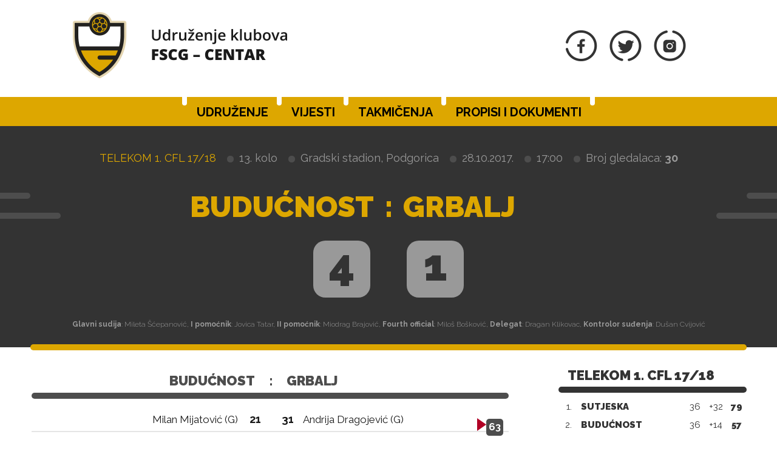

--- FILE ---
content_type: text/html; charset=utf-8
request_url: https://centar.fscg.me/utakmice/buducnost-grbalj-744429/
body_size: 4776
content:


<!DOCTYPE html>

<html lang="sr-ME">
<head>
    <title>Budućnost - Grbalj - Udruženje klubova Centar</title>
    <meta http-equiv="X-UA-Compatible" content="IE=Edge" />
    <meta charset="UTF-8" />
    <meta name="viewport" content="width=device-width, initial-scale=1" />
    

    

    <link rel="shortcut icon" type="image/x-icon" href="/favicon.ico" />

    <!-- default CSS -->
    <link type="text/css" rel="stylesheet" href="/Static/CSS/Common/reset-min.css" />
    <link type="text/css" rel="stylesheet" href="/Static/CSS/Common/reset-init.css" />

    <!-- fonts -->
    <link href='https://fonts.googleapis.com/css?family=Raleway:400,300,500,700,600,800,900&subset=latin-ext' rel='stylesheet' type='text/css' />

    <!-- generic CSS -->
    <link type="text/css" rel="stylesheet" media="screen" href="/static/css/main.min.css?ver=1f1" />
    <link type="text/css" rel="stylesheet" media="screen" href="/static/css/common.min.css?ver=1f1" />
    <link type="text/css" rel="stylesheet" media="screen" href="/static/css/controls.min.css?v=1f1" />

    <!-- other CSS -->
    
	


    <!-- responsive CSS -->
    <link type="text/css" rel="stylesheet" media="screen" href="/static/css/responsive.min.css?ver=1d2" />

    <link type="text/css" rel="stylesheet" media="screen" href="/static/css/centar.min.css?ver=1f1" />


    <!-- scripts -->
    <script src="//code.jquery.com/jquery-1.11.0.min.js"></script>
    <script src="/static/scripts/plugins/superfish/superfish.js"></script>

    <!-- fancybox -->
    <script src="/static/scripts/plugins/fancybox2/jquery.fancybox.pack.js?v=2.1.5"></script>
    <link rel="stylesheet" type="text/css" href="/static/scripts/plugins/fancybox2/jquery.fancybox.css?v=2.1.5" media="screen" />
    <link rel="stylesheet" type="text/css" href="/static/scripts/plugins/fancybox2/helpers/jquery.fancybox-buttons.css?v=1.0.5" />
    <script src="/static/scripts/plugins/fancybox2/helpers/jquery.fancybox-buttons.js?v=1.0.5"></script>
    <link rel="stylesheet" type="text/css" href="/static/scripts/plugins/fancybox2/helpers/jquery.fancybox-thumbs.css?v=1.0.7" />
    <script src="/static/scripts/plugins/fancybox2/helpers/jquery.fancybox-thumbs.js?v=1.0.7"></script>
    <script src="/static/scripts/plugins/fancybox2/helpers/jquery.fancybox-media.js?v=1.0.6"></script>
</head>
<body class="centar">
	<header>
		<div class="wrapInner">
			<div id="logo">
				<h1 style="display:none;">Budućnost - Grbalj - Udruženje klubova Centar</h1>

							<a href="/"><img class="logoA" src="/Static/Images/logoA.png" alt="Udruženje klubova FSCG - Centar" /></a>
							<a href="/"><img class="logoB" src="/Static/Images/logoB.png" alt="Udruženje klubova FSCG - Centar" /></a>
							<a href="/"><img class="logoC" src="/Static/Images/logoC.png" alt="Udruženje klubova FSCG - Centar" style="display:none;" /></a>
			</div>
            <div class="social">
                <ul>
                    <li><a href="https://www.facebook.com/FudbalskiSavez/?ref=bookmarks" target="_blank" title="FSCG Facebook"><img src="/static/images/socialFb01.png" alt="Facebook" /></a></li>
                    <li><a href="https://twitter.com/FudbalskiSavez" target="_blank"  title="FSCG Twitter"><img src="/static/images/socialTw01.png" alt="Twitter" /></a></li>
                    <li><a href="https://www.instagram.com/fscg_official/" target="_blank"  title="FSCG Instagram"><img src="/static/images/socialIn01.png" alt="Instagram" /></a></li>
                </ul>
            </div>
		</div>
		<nav>
			<div class="wrapInner">
				<ul>
					<li id="cat73" class="dropdown"><span>Udruženje</span><div class="dropdown-content"><div class="ulContainer"><ul><li><a href="/udruzenje/o-nama/">O nama</a></li><li><a href="/udruzenje/rukovodstvo/">Rukovodstvo</a></li><li><a href="/udruzenje/komisije/">Komisije</a></li><li><a href="/udruzenje/sluzbena-lica/">Službena lica </a></li><li><a href="/klubovi/">Klubovi</a></li></ul></div></div></li><li id="cat178" class=""><a href="/vijesti/">Vijesti</a></li><li id="cat121" class="dropdown"><span>Takmičenja</span><div class="dropdown-content"><div class="ulContainer"><ul><li><a href="/takmicenja/seniorska-liga/">Seniorska liga</a></li><li><a href="/takmicenja/kup-mladje-kategorije/">Kup - mlađe kategorije</a></li><li><a href="/takmicenja/pionirska-liga/">Pionirska liga</a></li><li><a href="/takmicenja/arhiva/">Arhiva takmičenja</a></li></ul></div></div></li><li id="cat136" class="dropdown"><span>Propisi i dokumenti</span><div class="dropdown-content"><div class="ulContainer"><ul><li><a href="/propisi-i-dokumenti/pravilnici/">Pravilnici</a></li><li><a href="/propisi-i-dokumenti/propozicije/">Propozicije</a></li><li><a href="/propisi-i-dokumenti/obrasci-i-formulari/">Obrasci i formulari</a></li><li><a href="/propisi-i-dokumenti/cg-fudbal/">CG fudbal</a></li></ul></div></div></li>
					<!--<li><a href="#">Vijesti</a></li><li class="active"><a href="#">Takmičenja</a></li><li><a href="#">Dokumenti</a></li><li><a href="#">Udruženje</a></li><li><a href="#">Kontakt</a></li>-->
				</ul>
				<a id="simple-menu" href="#"><img src="/static/images/togglemenu.png" alt="Prikaži meni" /></a>
			</div>
		</nav>
	</header>
	<main>
		<div class="content">
			

<div class="matchHeader">
	<div class="wrapInner"><div class="matchData"><ul><li><span>Telekom 1. CFL 17/18</span></li><li>13. kolo</li><li>Gradski stadion, Podgorica</li><li>28.10.2017.</li><li>17:00</li><li class="attendance">Broj gledalaca: <b>30</b></li></ul></div><div class="resultContainer"><div class="line1"><div class="clubs"><div class="club1">Budućnost</div><div class="resContainer mobileonly"><div class="res1">4</div></div><div class="separator">:</div><div class="club2">Grbalj</div><div class="resContainer mobileonly"><div class="res2">1</div></div></div></div><div class="line2"><div class="res1">4</div><div class="res2">1</div></div></div>
<div class="officials"><b>Glavni sudija</b>: Mileta Šćepanović, <b>I pomoćnik</b>: Jovica Tatar, <b>II pomoćnik</b>: Miodrag Brajović, <b>Fourth official</b>: Miloš Bošković, <b>Delegat</b>: Dragan Klikovac, <b>Kontrolor suđenja</b>: Dušan Cvijović</div>
<div class="line colorGrey3 ln1"></div><div class="line colorGrey3 ln2"></div><div class="line colorGrey3 ln3"></div><div class="line colorGrey3 ln4"></div><div class="line lineBottom colorMain"></div></div>
</div>
<div class="pageClassic"><div class="backLeft"><i></i><i></i><i></i><i></i><i></i><i></i><i></i><i></i><i></i><i></i></div><div class="backRight"><i></i><i></i><i></i><i></i><i></i><i></i><i></i><i></i><i></i><i></i></div>
<div class="wrapInner">
<div class="st1">

<div class="competitionContent autoScroll"><table class="teams"><tr class="clubs"><th colspan="2">Budućnost</th><th>:</th><th colspan="2">Grbalj</th></tr><tr class="spacer"><th colspan="5"><div class="line colorGrey3"></div></th></tr>
<tr class="firstteam odd"><td><span>Milan Mijatović (G)</span></td><td>21</td><td></td><td>31</td><td><span>Andrija Dragojević (G)</span><ul class="events"><li class="substitutionOut"><div class="icon"></div><div class="minute">63</div></li>
</ul></td></tr>
<tr class="firstteam"><td><span>Ilija Tučević</span></td><td>11</td><td></td><td>4</td><td><span>Nikola Čelebić</span><ul class="events"><li class="substitutionOut"><div class="icon"></div><div class="minute">75</div></li>
</ul></td></tr>
<tr class="firstteam odd"><td><ul class="events"><li class="yellow"><div class="icon"></div><div class="minute">17</div></li>
<li class="substitutionOut"><div class="icon"></div><div class="minute">46</div></li>
</ul><span>Danilo Marković</span></td><td>13</td><td></td><td>5</td><td><span>Marko Nikolić</span></td></tr>
<tr class="firstteam"><td><span>Janko Simović</span></td><td>15</td><td></td><td>7</td><td><span>Petar Vukčević</span></td></tr>
<tr class="firstteam odd"><td><span>Filip Mitrović</span></td><td>16</td><td></td><td>8</td><td><span>Zdravko Dragićević</span></td></tr>
<tr class="firstteam"><td><span>Blažo Igumanović</span></td><td>19</td><td></td><td>14</td><td><span>Đorđije Vukčević</span></td></tr>
<tr class="firstteam odd"><td><span>Momčilo Raspopović (C)</span></td><td>20</td><td></td><td>15</td><td><span>Milan Carević (C)</span><ul class="events"><li class="yellow"><div class="icon"></div><div class="minute">66</div></li>
</ul></td></tr>
<tr class="firstteam"><td><ul class="events"><li class="substitutionOut"><div class="icon"></div><div class="minute">57</div></li>
</ul><span>Ivan Pejaković</span></td><td>22</td><td></td><td>18</td><td><span>Vojin Pavlović</span></td></tr>
<tr class="firstteam odd"><td><ul class="events"><li class="goal"><div class="icon"></div><div class="minute">82</div></li>
</ul><span>Milivoje Raičević</span></td><td>25</td><td></td><td>21</td><td><span>Žarko Korać</span><ul class="events"><li class="goal"><div class="icon"></div><div class="minute">31</div></li>
</ul></td></tr>
<tr class="firstteam"><td><ul class="events"><li class="goal"><div class="icon"></div><div class="minute">58</div></li>
</ul><span>Miljan Vlaisavljević</span></td><td>77</td><td></td><td>24</td><td><span>Ivan Vuković</span><ul class="events"><li class="yellow"><div class="icon"></div><div class="minute">65</div></li>
</ul></td></tr>
<tr class="firstteam odd"><td><ul class="events"><li class="goal"><div class="icon"></div><div class="minute">47</div></li>
<li class="yellow"><div class="icon"></div><div class="minute">61</div></li>
<li class="substitutionOut"><div class="icon"></div><div class="minute">62</div></li>
</ul><span>Alen Melunović</span></td><td>90</td><td></td><td>26</td><td><span>Bojan Lazarević</span><ul class="events"><li class="substitutionOut"><div class="icon"></div><div class="minute">63</div></li>
</ul></td></tr>
<tr class="subtitle"><td colspan="5">Rezervni igrači</td></tr><tr class="spacer"><th colspan="5"><div class="line colorMain"></div></th></tr>
<tr class="bench odd"><td><span>Miloš Radulović (G)</span></td><td>27</td><td></td><td>1</td><td><span>Aleksandar Nikolić (G)</span><ul class="events"><li class="substitutionIn"><div class="icon"></div><div class="minute">63</div></li>
</ul></td></tr>
<tr class="bench"><td><span>Marko Tući</span></td><td>5</td><td></td><td>6</td><td><span>Marko Merdović</span></td></tr>
<tr class="bench odd"><td><span>Driton Camaj</span></td><td>7</td><td></td><td>9</td><td><span>Šaleta Kordić</span><ul class="events"><li class="substitutionIn"><div class="icon"></div><div class="minute">75</div></li>
</ul></td></tr>
<tr class="bench"><td><ul class="events"><li class="substitutionIn"><div class="icon"></div><div class="minute">57</div></li>
</ul><span>Luka Mirković</span></td><td>8</td><td></td><td>10</td><td><span>Julian Montenegro</span><ul class="events"><li class="substitutionIn"><div class="icon"></div><div class="minute">63</div></li>
</ul></td></tr>
<tr class="bench odd"><td><ul class="events"><li class="substitutionIn"><div class="icon"></div><div class="minute">62</div></li>
<li class="goal"><div class="icon"></div><div class="minute">74</div></li>
</ul><span>Darko Nikač</span></td><td>9</td><td></td><td>22</td><td><span>Ljubomir Kovačević</span></td></tr>
<tr class="bench"><td><ul class="events"><li class="substitutionIn"><div class="icon"></div><div class="minute">46</div></li>
</ul><span>Balša Sekulić</span></td><td>23</td><td></td><td>23</td><td><span>Miloš Ivančević</span></td></tr>
<tr class="bench odd"><td><span>Marko Vukčević</span></td><td>51</td><td></td><td>28</td><td><span>Zoran Knežević</span></td></tr>
<tr class="subtitle"><td colspan="5">Treneri</td></tr><tr class="spacer"><th colspan="5"><div class="line colorMain"></div></th></tr>
<tr class="coaches odd"><td>Dragan Kažić</td><td></td><td></td><td></td><td>Dragan Radojičić</td></tr>
</table></div></div>
<div class="st2">
<div class="block competitiontable"><div class="competitionTableSmall"><h2>Telekom 1. CFL 17/18</h2><table class="rankings live2024"><tr class="th1"><th>#</th><th>Tim</th><th>Ut.</th><th>Pob.</th><th>Ner.</th><th>Por.</th><th class="gr">G+</th><th class="gr2">G-</th><th class="gr">GR</th><th>Bod.</th></tr>
<tr class="thSpacer"><th colspan="10"></th></tr>
<tr><td>1.</td><td>Sutjeska</td><td>36</td><td>24</td><td>7</td><td>5</td><td>55</td><td>23</td><td><span class="diff1">+32</span><span class="diff2" style="display:none;">55:23</span></td><td>79</td></tr>
<tr><td>2.</td><td>Budućnost</td><td>36</td><td>14</td><td>15</td><td>7</td><td>44</td><td>30</td><td><span class="diff1">+14</span><span class="diff2" style="display:none;">44:30</span></td><td>57</td></tr>
<tr><td>3.</td><td>Mladost</td><td>36</td><td>12</td><td>15</td><td>9</td><td>42</td><td>33</td><td><span class="diff1">+9</span><span class="diff2" style="display:none;">42:33</span></td><td>51</td></tr>
<tr><td>4.</td><td>Grbalj</td><td>36</td><td>12</td><td>14</td><td>10</td><td>39</td><td>39</td><td><span class="diff1">0</span><span class="diff2" style="display:none;">39:39</span></td><td>50</td></tr>
<tr><td>5.</td><td>Rudar</td><td>36</td><td>13</td><td>10</td><td>13</td><td>32</td><td>28</td><td><span class="diff1">+4</span><span class="diff2" style="display:none;">32:28</span></td><td>49</td></tr>
<tr><td>6.</td><td>Zeta</td><td>36</td><td>12</td><td>13</td><td>11</td><td>40</td><td>35</td><td><span class="diff1">+5</span><span class="diff2" style="display:none;">40:35</span></td><td>49</td></tr>
<tr><td>7.</td><td>Iskra</td><td>36</td><td>12</td><td>9</td><td>15</td><td>33</td><td>34</td><td><span class="diff1">-1</span><span class="diff2" style="display:none;">33:34</span></td><td>45</td></tr>
<tr><td>8.</td><td>Kom</td><td>36</td><td>11</td><td>10</td><td>15</td><td>36</td><td>45</td><td><span class="diff1">-9</span><span class="diff2" style="display:none;">36:45</span></td><td>43</td></tr>
<tr><td>9.</td><td>Petrovac</td><td>36</td><td>9</td><td>11</td><td>16</td><td>25</td><td>40</td><td><span class="diff1">-15</span><span class="diff2" style="display:none;">25:40</span></td><td>38</td></tr>
<tr><td>10.</td><td>Dečić</td><td>36</td><td>3</td><td>12</td><td>21</td><td>25</td><td>64</td><td><span class="diff1">-39</span><span class="diff2" style="display:none;">25:64</span></td><td>21</td></tr>
</table></div></div>



</div>
<div class="clear"></div>
</div>
<div class="st3">
</div>
</div>



		</div>
	</main>
	<footer>
		<div class="wrapInner part1">
				<div class="logo1"><a href="/"><img class="logoD" src="/Static/Images/logoD.png" alt="Udruženje klubova FSCG - Centar" /></a></div>
                    <div class="text">
                        <h2>Udruženje klubova FSCG - Centar</h2>

                        <p>
                            Ul. Pera Ćetkovića br. 185, 81000 Podgorica, Crna Gora
                        </p><p>
                            Tel: +382 20 657 180
                        </p><p>
                            Fax: +382 20 657 180
                        </p><p>
                            E-mail: <a href="mailto:udruzenje-centar@fscg.me">udruzenje-centar@fscg.me</a>
                        </p>
                    </div>
			<div class="logo2"><a href="/"><img class="logoD" src="/Static/Images/logoFSCG.png" alt="Fudbalski savez Crne Gore" /></a></div>
		</div>
		<div class="wrapInner part2">
			<div class="line colorGrey1"></div>
			<br />
			Web development: <a href="https://auris.hr/" title="Auris.hr - izrada specijaliziranih nogometnih web-siteova." target="_blank">AURIS</a>
		</div>

	</footer>

	<!-- my language strings -->
	<script>
	</script>

	<!-- my scripts -->
	<script src="/static/scripts/common.js?v=1f1"></script>

	

	<!-- end my scripts -->

</body>
</html>


--- FILE ---
content_type: text/css
request_url: https://centar.fscg.me/static/css/controls.min.css?v=1f1
body_size: 11774
content:
div.competitionTable{margin-top:0;max-width:100%;display:block;}div.competitionTable>h2{display:none;}div.competitionTable table.rankings{width:100%;margin-left:auto;margin-right:auto;position:relative;}div.competitionTable table.rankings tr>th{text-align:center;white-space:nowrap;}div.competitionTable table.rankings tr>th:nth-child(2){text-align:left;padding-left:10px;}div.competitionTable table.rankings tr.th1>th{font-size:18px;height:40px;line-height:40px;overflow:hidden;text-align:center;text-transform:none;text-transform:uppercase;}div.competitionTable table.rankings tr td:nth-child(2),div.competitionTable table.rankings tr th:nth-child(2){text-align:left;padding-left:10px;}div.competitionTable table.rankings tr.thSpacer{border-top:0 none;position:relative;z-index:0;}div.competitionTable table.rankings tr.thSpacer>th{height:10px;padding-bottom:0;margin-bottom:0;border-top:0 none;border-bottom:0 none;padding-bottom:10px;position:relative;}div.competitionTable table.rankings tr.thSpacer>th:before{content:"";width:70%;height:10px;position:absolute;background-color:#333;left:-4px;top:0;z-index:10000;border-radius:5px;}div.competitionTable table.rankings tr.thSpacer>th:after{content:"";width:70%;height:10px;position:absolute;background-color:#333;right:-4px;top:0;z-index:10000;border-radius:5px;}div.competitionTable table.rankings tr td{text-align:center;white-space:nowrap;vertical-align:middle;height:40px;line-height:40px;color:#333;font-weight:300;font-size:20px;}div.competitionTable table.rankings tr td:nth-child(1){width:60px;white-space:nowrap;}div.competitionTable table.rankings tr td:nth-child(2){width:240px;text-transform:uppercase;font-weight:900;}div.competitionTable table.rankings tr td:nth-child(2)>a{color:#1a1a1a;text-decoration:none;}div.competitionTable table.rankings tr td:nth-child(2)>a:hover{text-decoration:underline;}div.competitionTable table.rankings tr td:nth-child(3),div.competitionTable table.rankings tr td:nth-child(4),div.competitionTable table.rankings tr td:nth-child(5),div.competitionTable table.rankings tr td:nth-child(6),div.competitionTable table.rankings tr td:nth-child(7),div.competitionTable table.rankings tr td:nth-child(8),div.competitionTable table.rankings tr td:nth-child(9),div.competitionTable table.rankings tr td:nth-child(10){width:50px;}div.competitionTable table.rankings tr td:last-child{font-weight:bold;}div.competitionTable table.rankings tr.style1>td{border-bottom:3px solid #ffcb00;}div.competitionTable table.rankings tr.style1>td:nth-child(1){color:#ffcb00;font-weight:bold;}div.competitionTable table.rankings tr.style2>td{border-bottom:3px solid #ffefb2;}div.competitionTable table.rankings tr.style3>td{border-top:3px solid #ccc;}div.competitionTable table.rankings tr.style3>td:nth-child(1){color:#ccc;font-weight:bold;}div.competitionTable table.rankings tr.style4>td{border-top:3px solid #e20613;}div.competitionTable table.rankings tr.style4>td:nth-child(1){color:#e20613;font-weight:bold;}div.competitionContent{max-width:100%;display:block;}div.competitionContent .paging{margin-bottom:15px;}div.competitionContent.bordered{border-top:3px solid #ccc;}div.competitionContent table.fixtures{min-width:740px;width:100%;margin-left:auto;margin-right:auto;font-family:"Raleway",Arial,sans-serif;font-size:15px;z-index:200;position:relative;}div.competitionContent table.fixtures tr>th{text-align:center;font-size:13px;height:40px;line-height:40px;font-family:"Roboto",Arial,sans-serif;}div.competitionContent table.fixtures tr.th1>th{text-align:left;border-top:0 none;font-family:"Teko",Arial,sans-serif;font-size:13px;font-weight:normal;text-transform:uppercase;height:40px;line-height:40px;}div.competitionContent table.fixtures tr>td{text-align:center;}div.competitionContent table.fixtures tr>td a{text-decoration:none;color:#4d4d4d;}div.competitionContent table.fixtures tr>td a:hover{text-decoration:underline;}div.competitionContent table.fixtures.style1 tr.th1{border-top:35px solid #fff;}div.competitionContent table.fixtures.style1 tr.th1:nth-child(1){border-top:0 none;background-position:right 35px;}div.competitionContent table.fixtures.style1 tr.th1>th{line-height:40px;height:40px;color:#333;overflow:hidden;font-family:"Raleway",Arial,sans-serif;font-size:22px;}div.competitionContent table.fixtures.style1 tr.th1>th:first-child{font-weight:900;text-transform:uppercase;padding-left:10px;}div.competitionContent table.fixtures.style1 tr.th1>th:last-child{font-weight:bold;font-size:15px;text-align:center;text-transform:none;}div.competitionContent table.fixtures.style1 tr.thSpacer{border-top:0 none;border-bottom:0 none;position:relative;z-index:0;}div.competitionContent table.fixtures.style1 tr.thSpacer>th{height:10px;padding-bottom:0;margin-bottom:0;border-top:0 none;border-bottom:0 none;position:relative;}div.competitionContent table.fixtures.style1 tr.thSpacer>th:before{content:"";width:70%;height:10px;position:absolute;background-color:#333;left:-4px;top:0;z-index:10000;border-radius:5px;}div.competitionContent table.fixtures.style1 tr.thSpacer>th:after{content:"";width:70%;height:10px;position:absolute;background-color:#333;right:-4px;top:0;z-index:10000;border-radius:5px;}div.competitionContent table.fixtures.style1 tr td,div.competitionContent table.fixtures.style1 tr.th2 th{text-align:left;}div.competitionContent table.fixtures.style1 tr td{white-space:nowrap;vertical-align:middle;border-bottom:2px solid #e1bf59;vertical-align:middle;line-height:60px;}div.competitionContent table.fixtures.style1 tr td:nth-child(1){width:100px;white-space:nowrap;padding-left:20px;}div.competitionContent table.fixtures.style1 tr td:nth-child(2){font-weight:bold;font-size:15px;color:#4d4d4d;}div.competitionContent table.fixtures.style1 tr td:nth-child(3){width:240px;padding-right:10px;padding-left:20px;font-size:15px;color:#333;}div.competitionContent table.fixtures.style1 tr td:nth-child(4){width:220px;padding-right:3px;text-align:right;}div.competitionContent table.fixtures.style1 tr td:nth-child(5){width:220px;padding-left:3px;text-align:left;}div.competitionContent table.fixtures.style1 tr td:nth-child(6){width:80px;text-align:center;padding-right:0;}div.competitionContent table.fixtures.style1 tr td:nth-child(6)>a{display:inline-block;line-height:20px;border-radius:8px;font-size:24px;font-weight:800;background-color:#333;color:#f2ead8;width:26px;height:26px;}div.competitionContent table.fixtures.style1 tr td:nth-child(6)>a:hover{text-decoration:none;}div.competitionContent table.fixtures.style1 tr td:nth-child(1){font-size:15px;font-weight:bold;}div.competitionContent table.fixtures.style1 tr td:nth-child(3){white-space:normal!important;line-height:15px;font-size:13px;overflow:hidden;}div.competitionContent table.fixtures.style1 tr td:nth-child(4),div.competitionContent table.fixtures.style1 tr td:nth-child(5){color:#333;font-size:18px;font-weight:900;text-transform:uppercase;}div.competitionContent table.fixtures.style1 tr td:nth-child(4)>.res1,div.competitionContent table.fixtures.style1 tr td:nth-child(4)>.res2,div.competitionContent table.fixtures.style1 tr td:nth-child(5)>.res1,div.competitionContent table.fixtures.style1 tr td:nth-child(5)>.res2{background-color:#333;border-radius:16px;display:inline-block;height:32px;line-height:32px;color:#fff;min-width:32px;width:32px;text-align:center;font-size:24px;line-height:28px;font-weight:900;}div.competitionContent table.fixtures.style1 tr td:nth-child(4)>.res1,div.competitionContent table.fixtures.style1 tr td:nth-child(5)>.res1{margin-left:10px;}div.competitionContent table.fixtures.style1 tr td:nth-child(4)>.res2,div.competitionContent table.fixtures.style1 tr td:nth-child(5)>.res2{margin-right:10px;}div.competitionContent table.fixtures.style1 tr td:nth-child(6){font-weight:bold;}div.competitionContent table.fixtures.style2 tr.th1{border-top:35px solid #fff;}div.competitionContent table.fixtures.style2 tr.th1:nth-child(1){border-top:0 none;background-position:right 35px;}div.competitionContent table.fixtures.style2 tr.th1>th{line-height:40px;height:40px;color:#333;overflow:hidden;font-family:"Raleway",Arial,sans-serif;font-size:22px;}div.competitionContent table.fixtures.style2 tr.th1>th:first-child{font-weight:900;text-transform:uppercase;padding-left:10px;}div.competitionContent table.fixtures.style2 tr.th1>th:last-child{font-weight:bold;font-size:15px;text-align:center;text-transform:none;}div.competitionContent table.fixtures.style2 tr.thSpacer{border-top:0 none;border-bottom:0 none;position:relative;z-index:0;}div.competitionContent table.fixtures.style2 tr.thSpacer>th{height:10px;padding-bottom:0;margin-bottom:0;border-top:0 none;border-bottom:0 none;position:relative;}div.competitionContent table.fixtures.style2 tr.thSpacer>th:before{content:"";width:70%;height:10px;position:absolute;background-color:#333;left:-4px;top:0;z-index:10000;border-radius:5px;}div.competitionContent table.fixtures.style2 tr.thSpacer>th:after{content:"";width:70%;height:10px;position:absolute;background-color:#333;right:-4px;top:0;z-index:10000;border-radius:5px;}div.competitionContent table.fixtures.style2 tr td,div.competitionContent table.fixtures.style2 tr.th2 th{text-align:left;}div.competitionContent table.fixtures.style2 tr td{white-space:nowrap;vertical-align:middle;border-bottom:2px solid #e1bf59;vertical-align:middle;line-height:60px;}div.competitionContent table.fixtures.style2 tr td:nth-child(1){width:100px;white-space:nowrap;padding-left:10px;}div.competitionContent table.fixtures.style2 tr td:nth-child(2){width:240px;padding-right:10px;padding-left:20px;font-size:15px;color:#666;}div.competitionContent table.fixtures.style2 tr td:nth-child(3){width:220px;padding-right:3px;text-align:right;}div.competitionContent table.fixtures.style2 tr td:nth-child(4){width:220px;padding-left:3px;text-align:left;}div.competitionContent table.fixtures.style2 tr td:nth-child(5){width:80px;text-align:center;padding-right:0;}div.competitionContent table.fixtures.style2 tr td:nth-child(5)>a{display:inline-block;line-height:22px;border-radius:8px;font-size:24px;font-weight:800;background-color:#333;color:#f2ead8;width:26px;height:26px;}div.competitionContent table.fixtures.style2 tr td:nth-child(5)>a:hover{text-decoration:none;}div.competitionContent table.fixtures.style2 tr td:nth-child(1){font-size:15px;font-weight:bold;}div.competitionContent table.fixtures.style2 tr td:nth-child(1)>.date{height:25px;line-height:22px;font-weight:900;}div.competitionContent table.fixtures.style2 tr td:nth-child(1)>.time{color:#f2ead8;line-height:8px;}div.competitionContent table.fixtures.style2 tr td:nth-child(2){white-space:normal!important;line-height:15px;font-size:13px;overflow:hidden;color:#333;}div.competitionContent table.fixtures.style2 tr td:nth-child(3),div.competitionContent table.fixtures.style2 tr td:nth-child(4){color:#333;font-size:18px;font-weight:900;text-transform:uppercase;}div.competitionContent table.fixtures.style2 tr td:nth-child(3)>.res1>span.res,div.competitionContent table.fixtures.style2 tr td:nth-child(3)>.res2>span.res,div.competitionContent table.fixtures.style2 tr td:nth-child(4)>.res1>span.res,div.competitionContent table.fixtures.style2 tr td:nth-child(4)>.res2>span.res{background-color:#333;border-radius:16px;display:inline-block;height:32px;line-height:32px;color:#fff;min-width:32px;width:32px;text-align:center;font-size:24px;line-height:28px;font-weight:900;z-index:300;}div.competitionContent table.fixtures.style2 tr td:nth-child(3)>.res1>span.res,div.competitionContent table.fixtures.style2 tr td:nth-child(4)>.res1>span.res{margin-left:10px;}div.competitionContent table.fixtures.style2 tr td:nth-child(3)>.res2>span.res,div.competitionContent table.fixtures.style2 tr td:nth-child(4)>.res2>span.res{margin-right:10px;}div.competitionContent table.fixtures.style2 tr td:nth-child(3)>.withPen,div.competitionContent table.fixtures.style2 tr td:nth-child(4)>.withPen{position:relative;}div.competitionContent table.fixtures.style2 tr td:nth-child(3)>.withPen>.res,div.competitionContent table.fixtures.style2 tr td:nth-child(4)>.withPen>.res{position:relative;z-index:200;top:-8px;}div.competitionContent table.fixtures.style2 tr td:nth-child(3)>.withPen>.resPen,div.competitionContent table.fixtures.style2 tr td:nth-child(4)>.withPen>.resPen{background-color:#5a5a5a;z-index:50;border-radius:16px;display:inline-block;position:absolute;margin-left:-32px;color:#fff;min-width:32px;width:32px;text-align:center;font-size:16px;line-height:18px;padding-top:28px;padding-bottom:2px;font-weight:bold;top:-10px;}div.competitionContent table.fixtures.style2 tr td:nth-child(3)>.withPen.res1>span.resPen,div.competitionContent table.fixtures.style2 tr td:nth-child(4)>.withPen.res1>span.resPen{display:inline-block;}div.competitionContent table.fixtures.style2 tr td:nth-child(3)>.withPen.res2>span.resPen,div.competitionContent table.fixtures.style2 tr td:nth-child(4)>.withPen.res2>span.resPen{display:inline-block;margin-left:-42px;}div.competitionContent table.fixtures.style3 tr{border-top:10px solid #fff;}div.competitionContent table.fixtures.style3 tr.th2{border-top:35px solid #fff;background-image:url("/static/images/line5.png");background-position:right 50px;background-repeat:no-repeat;}div.competitionContent table.fixtures.style3 tr.th2:nth-child(1){border-top:0 none;background-position:right 35px;}div.competitionContent table.fixtures.style3 tr.th2>th{line-height:40px;height:40px;color:#e20613;overflow:hidden;}div.competitionContent table.fixtures.style3 tr.th2>th:nth-child(1){text-align:center;}div.competitionContent table.fixtures.style3 tr.th2>th:nth-child(2){padding-left:20px;}div.competitionContent table.fixtures.style3 tr.th2>th:nth-child(3){text-align:right;padding-right:20px;}div.competitionContent table.fixtures.style3 tr.th2>th:nth-child(4){text-align:left;padding-left:20px;}div.competitionContent table.fixtures.style3 tr.th2>th:nth-child(5),div.competitionContent table.fixtures.style3 tr.th2>th:nth-child(6),div.competitionContent table.fixtures.style3 tr.th2>th:nth-child(7),div.competitionContent table.fixtures.style3 tr.th2>th:nth-child(8){text-align:center;width:60px;}div.competitionContent table.fixtures.style3 tr td,div.competitionContent table.fixtures.style3 tr.th2 th{text-align:left;}div.competitionContent table.fixtures.style3 tr td{white-space:nowrap;vertical-align:middle;background-color:#f2f2f2;}div.competitionContent table.fixtures.style3 tr td:nth-child(1){width:100px;white-space:nowrap;padding-left:20px;}div.competitionContent table.fixtures.style3 tr td:nth-child(2){width:240px;padding-right:10px;padding-left:20px;font-size:15px;color:#666;}div.competitionContent table.fixtures.style3 tr td:nth-child(3){width:220px;padding-right:3px;text-align:right;}div.competitionContent table.fixtures.style3 tr td:nth-child(4){width:220px;padding-left:3px;text-align:left;}div.competitionContent table.fixtures.style3 tr td:nth-child(8){width:80px;text-align:center;padding-right:0;}div.competitionContent table.fixtures.style3 tr td:nth-child(8)>a{width:12px;height:15px;display:inline-block;line-height:15px;background-position:-100px -14px;background-image:url("/static/images/fscg_udruzenja_match_icons.png");}div.competitionContent table.fixtures.style3 tr td:nth-child(8)>a:hover{text-decoration:none;}div.competitionContent table.fixtures.style3 tr td:nth-child(8)>a.info{background-position:-117px -14px;}div.competitionContent table.fixtures.style3 tr td:nth-child(1){font-family:"Roboto",Arial,sans-serif;font-size:18px;font-weight:bold;}div.competitionContent table.fixtures.style3 tr td:nth-child(1)>.date{color:#e20613;font-family:"Roboto",Arial,sans-serif;font-size:18px;height:25px;line-height:22px;}div.competitionContent table.fixtures.style3 tr td:nth-child(1)>.time{font-size:11px;font-family:"Roboto",Arial,sans-serif;height:8px;font-weight:normal;line-height:4px;color:#e20613;text-align:center;}div.competitionContent table.fixtures.style3 tr td:nth-child(2){white-space:normal!important;line-height:15px;font-size:13px;overflow:hidden;color:#898b8f;}div.competitionContent table.fixtures.style3 tr td:nth-child(3),div.competitionContent table.fixtures.style3 tr td:nth-child(4){color:#4d4d4d;font-weight:"Roboto",Arial,sans-serif;font-size:20px;line-height:40px;font-weight:500;text-transform:uppercase;}div.competitionContent table.fixtures.style3 tr td:nth-child(3)>.res1,div.competitionContent table.fixtures.style3 tr td:nth-child(3)>.res2,div.competitionContent table.fixtures.style3 tr td:nth-child(4)>.res1,div.competitionContent table.fixtures.style3 tr td:nth-child(4)>.res2{background-color:#4d4d4d;display:inline-block;height:40px;line-height:40px;color:#fff;min-width:40px;width:40px;text-align:center;}div.competitionContent table.fixtures.style3 tr td:nth-child(3)>.res1,div.competitionContent table.fixtures.style3 tr td:nth-child(4)>.res1{margin-left:10px;}div.competitionContent table.fixtures.style3 tr td:nth-child(3)>.res2,div.competitionContent table.fixtures.style3 tr td:nth-child(4)>.res2{margin-right:10px;}div.competitionContent table.fixtures.style3 tr td:nth-child(5),div.competitionContent table.fixtures.style3 tr td:nth-child(6),div.competitionContent table.fixtures.style3 tr td:nth-child(7){text-align:center;width:60px;}div.competitionContent table.fixtures.style3 tr td:nth-child(5) .icon,div.competitionContent table.fixtures.style3 tr td:nth-child(6) .icon,div.competitionContent table.fixtures.style3 tr td:nth-child(7) .icon{display:inline-block;width:16px;height:32px;margin-right:2px;margin-top:2px;vertical-align:middle;background-image:url("/static/images/fscg_udruzenja_match_icons.png");background-position:500px 500px;background-repeat:no-repeat;}div.competitionContent table.fixtures.style3 tr td:nth-child(5) .icon.yellow,div.competitionContent table.fixtures.style3 tr td:nth-child(6) .icon.yellow,div.competitionContent table.fixtures.style3 tr td:nth-child(7) .icon.yellow{width:16px;background-position:-10px -6px;margin-right:5px;}div.competitionContent table.fixtures.style3 tr td:nth-child(5) .icon.red,div.competitionContent table.fixtures.style3 tr td:nth-child(6) .icon.red,div.competitionContent table.fixtures.style3 tr td:nth-child(7) .icon.red{width:23px;background-position:-36px -6px;margin-right:2px;}div.competitionContent table.fixtures.style3 tr td:nth-child(5) .icon.second_yellow,div.competitionContent table.fixtures.style3 tr td:nth-child(6) .icon.second_yellow,div.competitionContent table.fixtures.style3 tr td:nth-child(7) .icon.second_yellow{width:27px;background-position:-202px -6px;margin-right:2px;}div.competitionContent table.fixtures.style4 tr{border-top:10px solid #fff;}div.competitionContent table.fixtures.style4 tr.th2{background-image:url("/static/images/line5.png");background-position:right 40px;background-repeat:no-repeat;}div.competitionContent table.fixtures.style4 tr.th2>th{line-height:40px;height:40px;color:#e20613;overflow:hidden;}div.competitionContent table.fixtures.style4 tr.th2>th:first-child{font-family:"Teko",Arial,sans-serif;font-size:30px;font-weight:normal;text-transform:uppercase;padding-left:20px;}div.competitionContent table.fixtures.style4 tr.th2>th:last-child{font-family:"Roboto",Arial,sans-serif;font-weight:300;font-size:13px;text-align:center;}div.competitionContent table.fixtures.style4 tr td,div.competitionContent table.fixtures.style4 tr.th2 th{text-align:left;}div.competitionContent table.fixtures.style4 tr td{white-space:nowrap;vertical-align:middle;background-color:#f2f2f2;}div.competitionContent table.fixtures.style4 tr td:nth-child(1){width:100px;white-space:nowrap;padding-left:20px;}div.competitionContent table.fixtures.style4 tr td:nth-child(2){width:240px;padding-right:10px;padding-left:20px;}div.competitionContent table.fixtures.style4 tr td:nth-child(3){width:220px;padding-right:3px;text-align:right;}div.competitionContent table.fixtures.style4 tr td:nth-child(4){width:220px;padding-left:3px;text-align:left;}div.competitionContent table.fixtures.style4 tr td:nth-child(5){width:80px;text-align:center;padding-right:0;}div.competitionContent table.fixtures.style4 tr td:nth-child(5)>a{width:12px;height:15px;display:inline-block;line-height:15px;background-position:-100px -14px;background-image:url("/static/images/fscg_udruzenja_match_icons.png");}div.competitionContent table.fixtures.style4 tr td:nth-child(5)>a:hover{text-decoration:none;}div.competitionContent table.fixtures.style4 tr td:nth-child(5)>a.info{background-position:-117px -14px;}div.competitionContent table.fixtures.style4 tr td:nth-child(1){font-family:"Roboto",Arial,sans-serif;font-size:18px;font-weight:bold;}div.competitionContent table.fixtures.style4 tr td:nth-child(1)>.date{color:#e20613;font-family:"Roboto",Arial,sans-serif;font-size:18px;height:25px;line-height:22px;}div.competitionContent table.fixtures.style4 tr td:nth-child(1)>.time{font-size:11px;font-family:"Roboto",Arial,sans-serif;height:8px;font-weight:normal;line-height:4px;color:#e20613;text-align:center;}div.competitionContent table.fixtures.style4 tr td:nth-child(2){white-space:normal!important;line-height:15px;font-size:13px;overflow:hidden;color:#898b8f;}div.competitionContent table.fixtures.style4 tr td:nth-child(3),div.competitionContent table.fixtures.style4 tr td:nth-child(4){color:#4d4d4d;font-weight:"Roboto",Arial,sans-serif;font-size:20px;line-height:40px;font-weight:500;text-transform:uppercase;}div.competitionContent table.fixtures.style4 tr td:nth-child(3)>.res1,div.competitionContent table.fixtures.style4 tr td:nth-child(3)>.res2,div.competitionContent table.fixtures.style4 tr td:nth-child(4)>.res1,div.competitionContent table.fixtures.style4 tr td:nth-child(4)>.res2{background-color:#4d4d4d;display:inline-block;height:40px;line-height:40px;color:#fff;min-width:40px;width:40px;text-align:center;}div.competitionContent table.fixtures.style4 tr td:nth-child(3)>.res1,div.competitionContent table.fixtures.style4 tr td:nth-child(4)>.res1{margin-left:10px;}div.competitionContent table.fixtures.style4 tr td:nth-child(3)>.res2,div.competitionContent table.fixtures.style4 tr td:nth-child(4)>.res2{margin-right:10px;}div.competitionContent table.fixtures.style4 tr td:nth-child(5){font-weight:bold;}div.competitionContent table.fixtures.style5 tr.th1>th{color:#333;}div.competitionContent table.fixtures.style5 tr.th1>th:first-child{font-family:"Raleway",Arial,sans-serif;font-size:22px;font-weight:900;text-transform:uppercase;padding-left:5px;line-height:22px;height:32px;vertical-align:top;}div.competitionContent table.fixtures.style5 tr.thSpacer{border-top:0 none;border-bottom:0 none;position:relative;z-index:0;}div.competitionContent table.fixtures.style5 tr.thSpacer>th{height:10px;padding-bottom:0;margin-bottom:0;border-top:0 none;border-bottom:0 none;position:relative;}div.competitionContent table.fixtures.style5 tr.thSpacer>th:before{content:"";width:70%;height:10px;position:absolute;background-color:#333;left:-4px;top:0;z-index:10000;border-radius:5px;}div.competitionContent table.fixtures.style5 tr.thSpacer>th:after{content:"";width:70%;height:10px;position:absolute;background-color:#333;right:-4px;top:0;z-index:10000;border-radius:5px;}div.competitionContent table.fixtures.style5 tr td{white-space:nowrap;vertical-align:middle;border-bottom:2px solid #e1bf59;vertical-align:middle;line-height:60px;}div.competitionContent table.fixtures.style5 tr td:nth-child(3){width:100px;white-space:nowrap;padding-left:10px;}div.competitionContent table.fixtures.style5 tr td:nth-child(1){width:220px;padding-right:3px;text-align:right;}div.competitionContent table.fixtures.style5 tr td:nth-child(2){width:220px;padding-left:3px;text-align:left;}div.competitionContent table.fixtures.style5 tr td:nth-child(4){width:80px;text-align:center;padding-right:0;}div.competitionContent table.fixtures.style5 tr td:nth-child(4)>a{display:inline-block;line-height:22px;border-radius:8px;font-size:24px;font-weight:800;background-color:#333;color:#f2ead8;width:26px;height:26px;}div.competitionContent table.fixtures.style5 tr td:nth-child(4)>a:hover{text-decoration:none;}div.competitionContent table.fixtures.style5 tr td:nth-child(3){font-size:15px;font-weight:bold;}div.competitionContent table.fixtures.style5 tr td:nth-child(3)>.date{height:25px;line-height:22px;font-weight:900;}div.competitionContent table.fixtures.style5 tr td:nth-child(3)>.time{color:#f2ead8;line-height:8px;}div.competitionContent table.fixtures.style5 tr td:nth-child(1),div.competitionContent table.fixtures.style5 tr td:nth-child(2){color:#333;font-size:18px;font-weight:900;text-transform:uppercase;}div.competitionContent table.fixtures.style5 tr td:nth-child(1)>.res1>span.res,div.competitionContent table.fixtures.style5 tr td:nth-child(1)>.res2>span.res,div.competitionContent table.fixtures.style5 tr td:nth-child(2)>.res1>span.res,div.competitionContent table.fixtures.style5 tr td:nth-child(2)>.res2>span.res{background-color:#333;border-radius:16px;display:inline-block;height:32px;line-height:32px;color:#fff;min-width:32px;width:32px;text-align:center;font-size:24px;line-height:28px;font-weight:900;z-index:300;}div.competitionContent table.fixtures.style5 tr td:nth-child(1)>.res1>span.res,div.competitionContent table.fixtures.style5 tr td:nth-child(2)>.res1>span.res{margin-left:10px;}div.competitionContent table.fixtures.style5 tr td:nth-child(1)>.res2>span.res,div.competitionContent table.fixtures.style5 tr td:nth-child(2)>.res2>span.res{margin-right:10px;}div.competitionContent table.fixtures.style5 tr td:nth-child(1)>.withPen,div.competitionContent table.fixtures.style5 tr td:nth-child(2)>.withPen{position:relative;}div.competitionContent table.fixtures.style5 tr td:nth-child(1)>.withPen>.res,div.competitionContent table.fixtures.style5 tr td:nth-child(2)>.withPen>.res{position:relative;z-index:200;top:-8px;}div.competitionContent table.fixtures.style5 tr td:nth-child(1)>.withPen>.resPen,div.competitionContent table.fixtures.style5 tr td:nth-child(2)>.withPen>.resPen{display:inline-block;background-color:#5a5a5a;z-index:50;border-radius:16px;display:inline-block;position:absolute;margin-left:-32px;color:#fff;min-width:32px;width:32px;text-align:center;font-size:16px;line-height:18px;padding-top:28px;padding-bottom:2px;font-weight:bold;top:-10px;}div.competitionContent table.fixtures.style5 tr td:nth-child(1)>.withPen.res2>span.resPen,div.competitionContent table.fixtures.style5 tr td:nth-child(2)>.withPen.res2>span.resPen{margin-left:-42px;}div.competitionContent table.fixtures.style5 tr:last-child>td{border-bottom:0 none;}div.competitionContent table.fixtures.style5 tr:nth-child(3)>td{padding-top:8px;}div.competitionContent table.goalscorers{width:100%;margin-left:auto;margin-right:auto;z-index:200;position:relative;}div.competitionContent table.goalscorers tr.th1>th{line-height:40px;height:40px;color:#333;overflow:hidden;font-size:18px;text-align:left;text-transform:uppercase;}div.competitionContent table.goalscorers tr.thSpacer{border-top:0 none;border-bottom:0 none;position:relative;z-index:0;}div.competitionContent table.goalscorers tr.thSpacer>th{height:10px;padding-bottom:0;margin-bottom:0;border-top:0 none;border-bottom:0 none;padding-bottom:20px;position:relative;}div.competitionContent table.goalscorers tr.thSpacer>th:before{content:"";width:70%;height:10px;position:absolute;background-color:#333;left:-4px;top:0;z-index:10000;border-radius:5px;}div.competitionContent table.goalscorers tr.thSpacer>th:after{content:"";width:70%;height:10px;position:absolute;background-color:#333;right:-4px;top:0;z-index:10000;border-radius:5px;}div.competitionContent table.goalscorers tr th:nth-child(1),div.competitionContent table.goalscorers tr td:nth-child(1),div.competitionContent table.goalscorers tr th:nth-child(4),div.competitionContent table.goalscorers tr td:nth-child(4){text-align:center;}div.competitionContent table.goalscorers tr td,div.competitionContent table.goalscorers tr th{text-align:left;padding-left:10px;padding-right:10px;}div.competitionContent table.goalscorers tr td{color:#333;white-space:nowrap;vertical-align:middle;height:38px;line-height:38px;font-size:20px;}div.competitionContent table.goalscorers tr td>a{text-decoration:none;}div.competitionContent table.goalscorers tr td:nth-child(1){width:60px;font-weight:normal;}div.competitionContent table.goalscorers tr td:nth-child(2){font-weight:900;text-transform:uppercase;}div.competitionContent table.goalscorers tr td:nth-child(3){width:240px;text-transform:uppercase;}div.competitionContent table.goalscorers tr td:nth-child(4){width:100px;}div.competitionContent table.goalscorers tr:nth-child(3)>td:nth-child(2){font-weight:900;}div.competitionContent table.goalscorers tr:nth-child(3)>td:nth-child(3){font-weight:bold;}div.competitionContent table.goalscorers tr:nth-child(3)>td:nth-child(4){font-weight:900;}div.competitionContent table.playerslist{width:100%;margin-left:auto;margin-right:auto;font-family:"Roboto",Arial,sans-serif;font-size:13px;z-index:200;position:relative;}div.competitionContent table.playerslist tr{border-top:10px solid #fff;}div.competitionContent table.playerslist tr.th1{border-top:35px solid #fff;background-image:url("/static/images/line5.png");background-position:right 50px;background-repeat:no-repeat;}div.competitionContent table.playerslist tr.th1:nth-child(1){border-top:0 none;background-position:right 35px;}div.competitionContent table.playerslist tr.th1>th{line-height:40px;height:40px;color:#e20613;text-align:center;}div.competitionContent table.playerslist tr.th1>th:first-child{text-align:left;padding-left:10px;}div.competitionContent table.playerslist tr.th2{background-image:url("/static/images/line7.png");background-position:right 40px;background-repeat:no-repeat;font-size:16px;font-weight:bold;color:#333;}div.competitionContent table.playerslist tr.th2:nth-child(1){border-top:0 none;background-position:right 35px;}div.competitionContent table.playerslist tr.th2>th{text-align:left;padding-left:20px;height:40px;line-height:40px;text-transform:uppercase;}div.competitionContent table.playerslist tr td,div.competitionContent table.playerslist tr.th2 th{text-align:left;}div.competitionContent table.playerslist tr td{white-space:nowrap;vertical-align:middle;background-color:#f2f2f2;text-align:center;height:40px;line-height:40px;color:#4d4d4d;font-size:20px;}div.competitionContent table.playerslist tr td:nth-child(1){white-space:nowrap;text-align:left;text-transform:uppercase;}div.competitionContent table.playerslist tr td:nth-child(1)>.photo>img{height:40px;float:left;margin-right:10px;margin-left:10px;}div.competitionContent table.playerslist tr td:nth-child(n+2){font-family:"Roboto Condensed",Arial,sans-serif;font-weight:bold;font-size:24px;}div.competitionContent table.playerslist tr td:nth-child(2){width:80px;}div.competitionContent table.playerslist tr td:nth-child(3){width:80px;}div.competitionContent table.playerslist tr td:nth-child(4){width:80px;}div.competitionContent table.playerslist tr td:nth-child(5){width:80px;}div.competitionContent table.playerslist tr td:nth-child(6){width:80px;}div.competitionContent table.teams{width:100%;margin-left:auto;margin-right:auto;font-family:"Roboto",Arial,sans-serif;font-size:17px;z-index:200;position:relative;}div.competitionContent table.teams tr{border-bottom:2px solid #e5e5e5;}div.competitionContent table.teams tr>th{text-align:center;color:#1a1a1a;font-weight:600;font-size:17px;height:30px;line-height:30px;font-family:"Roboto",Arial,sans-serif;}div.competitionContent table.teams tr.th1>th{text-align:left;border-top:0 none;font-size:13px;color:#fff;font-weight:normal;text-transform:uppercase;height:20px;line-height:20px;}div.competitionContent table.teams tr>td{text-align:center;height:38px;line-height:38px;white-space:nowrap;vertical-align:middle;color:#1a1a1a;font-size:17px;font-family:"Raleway",Arial,sans-serif;font-weight:normal;}div.competitionContent table.teams tr>td a{text-decoration:none;color:#4a4a4a;}div.competitionContent table.teams tr>td a:hover{color:#6a6a6a;}div.competitionContent table.teams tr>td>ul.events{display:inline-block;margin-left:1px;margin-right:1px;font-weight:normal;font-size:17px;line-height:38px;height:38px!important;font-weight:bold;vertical-align:top;text-align:center;}div.competitionContent table.teams tr>td>ul.events li{display:inline-block;line-height:28px;padding-left:8px;padding-right:8px;vertical-align:top;margin-top:6px;}div.competitionContent table.teams tr>td>ul.events li:nth-child(n+2){margin-left:0;}div.competitionContent table.teams tr>td>ul.events li .minute{display:inline-block;background-color:#4d4d4d;border-radius:5px;color:#fff;min-width:28px;height:28px;position:relative;margin-top:12px;font-size:17px;font-family:"Raleway",Arial,sans-serif;font-weight:bold;line-height:26px;}div.competitionContent table.teams tr>td>ul.events li .icon{display:inline-block;width:16px;height:32px;margin-right:2px;vertical-align:top;background-image:url("/static/images/fscg_udruzenja_match_icons.png");background-position:500px 500px;background-repeat:no-repeat;}div.competitionContent table.teams tr>td>ul.events li.goal>.icon{width:25px;background-position:-67px -46px;margin-right:0;}div.competitionContent table.teams tr>td>ul.events li.goal>.icon+div.minute{background-color:#dda700;}div.competitionContent table.teams tr>td>ul.events li.penalty>.icon{width:25px;background-position:-168px -46px;margin-right:0;}div.competitionContent table.teams tr>td>ul.events li.penalty>.icon+div.minute{background-color:#dda700;}div.competitionContent table.teams tr>td>ul.events li.penalty_failed>.icon{width:25px;background-position:-168px -90px;margin-right:0;}div.competitionContent table.teams tr>td>ul.events li.own_goal>.icon{width:25px;background-position:-138px -46px;margin-right:0;}div.competitionContent table.teams tr>td>ul.events li.own_goal>.icon+div.minute{background-color:#dda700;}div.competitionContent table.teams tr>td>ul.events li.yellow>.icon{width:16px;background-position:-10px -47px;margin-right:0;}div.competitionContent table.teams tr>td>ul.events li.red>.icon{width:16px;background-position:-40px -47px;margin-right:0;}div.competitionContent table.teams tr>td>ul.events li.second_yellow>.icon{width:20px;background-position:-205px -51px;margin-right:0;}div.competitionContent table.teams tr>td>ul.events li.substitutionIn>.icon{width:15px;background-position:-119px -44px;margin-right:0;}div.competitionContent table.teams tr>td>ul.events li.substitutionOut>.icon{width:15px;background-position:-99px -44px;margin-right:0;}div.competitionContent table.teams tr>td:nth-child(1){width:340px;padding-right:15px;text-align:right;}div.competitionContent table.teams tr>td:nth-child(1)>span,div.competitionContent table.teams tr>td:nth-child(1)>a{display:inline-block;float:right;}div.competitionContent table.teams tr>td:nth-child(1)>ul.events{float:left;margin-left:1px;margin-right:10px;padding-left:8px;}div.competitionContent table.teams tr>td:nth-child(1)>ul.events>li{padding-left:0!important;}div.competitionContent table.teams tr>td:nth-child(5){width:340px;padding-left:15px;text-align:left;}div.competitionContent table.teams tr>td:nth-child(5)>span,div.competitionContent table.teams tr>td:nth-child(5)>a{display:inline-block;float:left;}div.competitionContent table.teams tr>td:nth-child(5)>ul.events{float:right;margin-left:1px;padding-left:8px;margin-left:10px;}div.competitionContent table.teams tr>td:nth-child(5)>ul.events>li{padding-left:0!important;}div.competitionContent table.teams tr>td:nth-child(2){width:20px;text-align:right;font-size:18px;font-weight:bold;}div.competitionContent table.teams tr>td:nth-child(4){width:20px;text-align:right;font-size:18px;font-weight:bold;}div.competitionContent table.teams tr>td:nth-child(3){width:30px;}div.competitionContent table.teams tr.subtitle{border-bottom:0 none;}div.competitionContent table.teams tr.subtitle td{width:100%;text-align:center;font-size:18px;color:#4d4d4d;font-family:"Raleway",Arial,sans-serif;font-weight:bold;padding-top:20px;}div.competitionContent table.teams tr.clubs{border-bottom:0 none;}div.competitionContent table.teams tr.clubs>th{text-transform:uppercase;font-size:22px;font-family:"Raleway",Arial,sans-serif;font-weight:900;line-height:30px;height:40px;padding-bottom:0;color:#4d4d4d;}div.competitionContent table.teams tr.clubs>th:nth-child(1){text-align:right;padding-right:10px;}div.competitionContent table.teams tr.clubs>th:nth-child(3){text-align:left;padding-left:10px;}div.competitionContent table.teams tr.spacer{height:10px;background-color:transparent;border-bottom:0 none;}div.competitionContent table.teams tr.spacer>th{height:10px;padding-bottom:15px;}div.competitionContent div.playerslist>h2{font-family:"Roboto",Arial,sans-serif;font-size:22px;font-weight:bold;text-transform:uppercase;color:#1a1a1a;width:100%;padding-bottom:10px;margin-bottom:20px;background-image:url("/static/images/line4.png");background-position:right bottom;background-repeat:no-repeat;margin-top:30px;}div.competitionContent div.playerslist>h2:nth-child(1){margin-top:0;}div.competitionContent div.playerslist>ul>li{display:inline-block;margin-left:12px;margin-bottom:30px;width:188px;vertical-align:top;}div.competitionContent div.playerslist>ul>li:nth-child(4n+1){margin-left:0;}div.competitionContent div.playerslist>ul>li>a{text-decoration:none;}div.competitionContent div.playerslist>ul>li>a>div.photo{width:188px;height:200px;overflow:hidden;margin-bottom:4px;}div.competitionContent div.playerslist>ul>li>a>div.photo>img{display:block;width:188px;}div.competitionContent div.playerslist>ul>li>a>div.photo.nophoto>img{margin-top:0;}div.competitionContent div.playerslist>ul>li>a>h3{font-family:"Roboto Condensed",Arial,sans-serif;font-size:28px;color:#e20613;line-height:28px;font-weight:bold;text-transform:uppercase;background-image:url("/static/images/line5b.png");background-position:right top;background-repeat:no-repeat;padding-top:10px;}div.competitionContent div.playerslist>ul>li>a>h4{font-family:"Roboto",Arial,sans-serif;font-family:14px;color:#e20613;line-height:14px;}div.competitionContent div.playerslist>ul>li>p{font-family:"Roboto",Arial,sans-serif;font-size:14px;font-weight:normal;color:#4d4d4d;line-height:18px;margin-top:5px;}div.competitionContent.competitionClubsStatsContainer{padding-top:20px;background-color:#ffcb00;padding-bottom:20px;}div.competitionContent.competitionClubsStatsContainer table.competitionClubsStats{width:940px;margin-left:auto;margin-right:auto;font-family:"Teko",Arial,sans-serif;font-size:15px;z-index:200;position:relative;}div.competitionContent.competitionClubsStatsContainer table.competitionClubsStats tr{background-color:#ffcb00;color:#ccc;}div.competitionContent.competitionClubsStatsContainer table.competitionClubsStats tr:nth-child(n+2)>td{border-top:1px solid #141414;}div.competitionContent.competitionClubsStatsContainer table.competitionClubsStats tr>td{text-align:center;height:40px;line-height:40px;white-space:nowrap;}div.competitionContent.competitionClubsStatsContainer table.competitionClubsStats tr>td:first-child:before{content:"";position:absolute;width:1700px;height:40px;margin-left:-1700px;z-index:100;background-color:#ffcb00;}div.competitionContent.competitionClubsStatsContainer table.competitionClubsStats tr>td:last-child:after{content:"";position:absolute;width:1700px;height:40px;background-color:#ffcb00;}div.competitionContent.competitionClubsStatsContainer table.competitionClubsStats tr>td:nth-child(1){width:300px;text-align:right;color:#000;}div.competitionContent.competitionClubsStatsContainer table.competitionClubsStats tr>td:nth-child(2){width:340px;text-align:center;color:#fff;}div.competitionContent.competitionClubsStatsContainer table.competitionClubsStats tr>td:nth-child(3){width:300px;text-align:left;color:#000;}.tabbedContent{margin-bottom:50px;}.tabbedContent.season_stats .tabs>ul>li.active>span{background-color:#ffcb00;border-bottom:3px solid #ffcb00;color:#141414;}.tabbedContent.season_stats div.competitionContent.bordered{border-top:3px solid #ffcb00;}.tabbedContent.player_stats .tabs>ul>li.active>span{background-color:#ffcb00;border-bottom:3px solid #ffcb00;color:#141414;}.tabbedContent.player_stats div.competitionContent.bordered{border-top:3px solid #ffcb00;}.tabbedContent.player_stats div.competitionContent th{background-color:#ffcb00;}.tabbedContent.player_stats div.competitionContent th:first-child::before{background-color:#ffcb00!important;}.tabbedContent.player_stats div.competitionContent th:last-child::after{background-color:#ffcb00!important;}div.wrapBack2{background-image:url("/static/images/back02.png");overflow:hidden;}div.wrapBack2 div.newsRelatedContainer{margin-top:40px;margin-bottom:60px;}div.wrapBack2 div.newsRelatedContainer div.newsList.newsRelated h2{color:#fff;}div.newsList.newsRelated,div.newsList.newsArchiveBig{margin-top:30px;}div.newsList.newsRelated h2,div.newsList.newsArchiveBig h2{color:#4d4d4d;font-size:18px;font-family:"Raleway",Arial,sans-serif;font-weight:bold;line-height:22px;margin-bottom:35px;text-transform:uppercase;}div.newsList.newsRelated h2:before,div.newsList.newsArchiveBig h2:before{content:"";width:20px;height:10px;background-color:#4d4d4d;display:inline-block;border-radius:5px;margin-right:24px;margin-bottom:1px;}div.newsList.newsRelated>ul>li,div.newsList.newsArchiveBig>ul>li{vertical-align:top;display:inline-block;width:280px;background-color:#fff;position:relative;min-height:460px;}div.newsList.newsRelated>ul>li:nth-child(n+2),div.newsList.newsArchiveBig>ul>li:nth-child(n+2){margin-left:20px;}div.newsList.newsRelated>ul>li>.image,div.newsList.newsArchiveBig>ul>li>.image{width:280px;overflow:hidden;position:relative;}div.newsList.newsRelated>ul>li>.image img,div.newsList.newsArchiveBig>ul>li>.image img{width:100%;display:block;}div.newsList.newsRelated>ul>li>.text,div.newsList.newsArchiveBig>ul>li>.text{padding:10px 24px 30px 24px;}div.newsList.newsRelated>ul>li>.text>h3,div.newsList.newsArchiveBig>ul>li>.text>h3{font-family:"Raleway",Arial,sans-serif;font-size:28px;line-height:30px;color:#4d4d4d;text-transform:uppercase;margin-top:10px;font-weight:800;}div.newsList.newsRelated>ul>li>.text>h3>a,div.newsList.newsArchiveBig>ul>li>.text>h3>a{color:#4d4d4d;text-decoration:none;}div.newsList.newsRelated>ul>li>.text>h4,div.newsList.newsArchiveBig>ul>li>.text>h4{font-family:"Raleway",Arial,sans-serif;font-size:22px;line-height:26px;font-weight:300;color:#dda700;text-transform:uppercase;}div.newsList.newsRelated>ul>li>.text>p,div.newsList.newsArchiveBig>ul>li>.text>p{font-family:"Raleway",Arial,sans-serif;font-size:18px;line-height:26px;color:#808080;margin-top:12px;}div.newsList.newsRelated>ul>li>.date,div.newsList.newsArchiveBig>ul>li>.date{font-family:"Raleway",Arial,sans-serif;font-size:14px;color:#dda700;font-weight:600;padding-left:24px;position:absolute;bottom:0;left:24px;}div.newsList.newsRelated>ul>li>.date:before,div.newsList.newsArchiveBig>ul>li>.date:before{content:"";width:12px;height:12px;background-color:#dda700;position:absolute;margin-top:8px;margin-left:-24px;border-radius:6px;}div.newsList.newsRelated>ul>li>.readmore,div.newsList.newsArchiveBig>ul>li>.readmore{height:24px;line-height:24px;background-color:#dda700;text-align:left;font-family:"Raleway",Arial,sans-serif;font-size:13px;line-height:17px;font-weight:bold;vertical-align:middle;padding-left:20px;}div.newsList.newsRelated>ul>li>.readmore>a,div.newsList.newsArchiveBig>ul>li>.readmore>a{display:inline-block;width:100%;margin-right:24px;text-decoration:none;color:#fff;line-height:24px;height:24px;}div.newsList.newsRelated>ul>li>.readmore>a>i,div.newsList.newsArchiveBig>ul>li>.readmore>a>i{width:24px;height:24px;float:right;background-image:url("/static/images/fscg_udruzenja_match_icons.png");background-position:-272px -9px;background-repeat:no-repeat;}div.newsList.newsRelated>ul>li.separator,div.newsList.newsArchiveBig>ul>li.separator{margin-left:0;background-color:transparent;color:#fff;margin-top:30px;border-bottom:1px solid #103643;width:100%;float:none;height:42px;position:relative;}div.newsList.newsRelated>ul>li.separator>h6,div.newsList.newsArchiveBig>ul>li.separator>h6{font-size:36px;font-family:"Teko",Arial,sans-serif;font-weight:normal;line-height:40px;border-bottom:2px solid #0066e0;display:inline-block;padding-left:5px;padding-right:5px;position:absolute;}div.newsList.newsRelated>ul>li.wide,div.newsList.newsArchiveBig>ul>li.wide{display:block;margin-left:0;width:100%;height:150px;position:relative;}div.newsList.newsRelated>ul>li.wide:nth-child(n+2),div.newsList.newsArchiveBig>ul>li.wide:nth-child(n+2){margin-top:20px;}div.newsList.newsRelated>ul>li.wide .image,div.newsList.newsArchiveBig>ul>li.wide .image{height:150px;width:264px;position:absolute;top:0;left:0;}div.newsList.newsRelated>ul>li.wide .image img,div.newsList.newsArchiveBig>ul>li.wide .image img{height:150px;}div.newsList.newsRelated>ul>li.wide .text,div.newsList.newsArchiveBig>ul>li.wide .text{min-height:0;margin-left:264px;margin-right:30px;z-index:100;position:relative;padding-top:50px;}div.newsList.newsRelated>ul>li.wide .text>h4,div.newsList.newsArchiveBig>ul>li.wide .text>h4{position:absolute;top:0;left:0;padding-left:14px;padding-right:14px;height:28px;line-height:30px;background-color:#0066e0;font-family:"Teko",Arial,sans-serif;font-size:15px;color:#fff;text-transform:uppercase;}div.newsList.newsRelated>ul>li.wide>.readmore,div.newsList.newsArchiveBig>ul>li.wide>.readmore{position:absolute;right:0;top:0;height:100%;padding-right:0;}div.newsList.newsRelated>ul>li.wide>.readmore>a,div.newsList.newsArchiveBig>ul>li.wide>.readmore>a{width:32px;height:100%;margin-right:0;position:relative;}div.newsList.newsRelated>ul>li.wide>.readmore>a>i,div.newsList.newsArchiveBig>ul>li.wide>.readmore>a>i{float:none;display:block;height:32px;position:absolute;bottom:0;}div.newsList.newsArchiveBig{margin-bottom:70px;}div.newsList.newsArchiveBig>ul li:nth-child(n+5){margin-top:20px;}div.newsList.newsArchiveBig>ul li:nth-child(4n+1){margin-left:0!important;}div.newsList.newsArchiveBig>.line{margin-top:60px;}div.newsList.newsClassic>ul>li{clear:both;height:130px;position:relative;}div.newsList.newsClassic>ul>li>.image img{width:230px;display:block;float:left;margin-right:22px;border-left:6px solid #dda700;box-sizing:content-box;}div.newsList.newsClassic>ul>li:nth-child(n+2){margin-top:4px;}div.newsList.newsClassic>ul>li div.text{position:relative;overflow:hidden;}div.newsList.newsClassic>ul>li h4{display:none;}div.newsList.newsClassic>ul>li h3{text-transform:uppercase;font-family:"Raleway",Arial,sans-serif;font-size:21px;line-height:21px;margin-top:8px;font-weight:800;overflow:hidden;}div.newsList.newsClassic>ul>li h3>a{color:#4d4d4d;text-decoration:none;}div.newsList.newsClassic>ul>li h3>a:hover{text-decoration:underline;}div.newsList.newsClassic>ul>li p{color:#808080;font-size:16px;line-height:22px;margin-top:10px;}div.newsList.newsClassic>ul>li .date{position:absolute;left:270px;bottom:6px;color:#dda700;font-weight:600;font-size:14px;}div.newsList.newsClassic>ul>li .date:before{content:"";border-radius:6px;width:12px;height:12px;background-color:#dda700;position:absolute;left:-18px;top:7px;}div.newsList.newsClassic>ul>li.separator{border-bottom:0 none;border-top:0 none;height:auto;margin-top:50px;margin-bottom:25px;}div.newsList.newsClassic>ul>li.separator:nth-child(1){margin-top:20px;}div.newsList.newsClassic>ul>li.separator>h6{font-family:"Raleway",Arial,sans-serif;font-size:22px;font-weight:normal;color:#333;margin-bottom:8px;margin-left:10px;}div.newsList.newsClassic>.readmore{text-align:right;margin-top:20px;font-family:"Raleway",Arial,sans-serif;text-transform:uppercase;font-size:18px;}div.newsList.newsClassic>.readmore>a{color:#dda700;text-decoration:none;}div.newsList.newsClassic>.readmore>a>i{width:11px;height:15px;display:inline-block;line-height:15px;background-position:-359px -57px;background-image:url("/static/images/fscg_udruzenja_match_icons.png");}div.newsList.newsClassic2>ul>li{clear:both;height:170px;position:relative;}div.newsList.newsClassic2>ul>li>.image img{width:300px;display:block;float:left;margin-right:22px;}div.newsList.newsClassic2>ul>li .date{position:absolute;left:354px;bottom:12px;color:#dda700;font-size:14px;font-weight:600;}div.newsList.newsClassic2>.line{margin-top:30px;}div.competitionHeader{width:1431px;height:294px;margin-left:auto;margin-right:auto;background-color:#e6e6e6;position:relative;margin-bottom:55px;}div.competitionHeader:before{content:"";background-image:url("/static/images/competitionHeader01.png");width:1431px;height:389px;position:absolute;top:0;left:0;z-index:200;}div.competitionHeader>img.photo{height:294px;position:absolute;right:0;top:0;z-index:100;}div.competitionHeader>.info1{z-index:300;position:absolute;top:40px;left:132px;}div.competitionHeader>.info1>.logo{position:absolute;top:30px;left:745px;width:150px;height:150px;line-height:150px;text-align:center;}div.competitionHeader>.info1>.logo>img{display:block;margin-left:auto;margin-right:auto;}div.competitionHeader>.info1>h3{font-family:"Roboto",Arial,sans-serif;color:#666;font-size:18px;text-transform:uppercase;}div.competitionHeader>.info1>h1{font-size:22px;color:#666;font-weight:bold;font-family:"Roboto",Arial,sans-serif;line-height:22px;margin-top:7px;}div.competitionHeader>.info1>h1>b{color:#333;font-family:"Teko",Arial,sans-serif;font-weight:normal;font-size:92px;line-height:80px;text-transform:uppercase;margin-left:-3px;}div.competitionHeader>ul.info2{z-index:300;position:absolute;top:200px;left:132px;}div.competitionHeader>ul.info2>li{display:inline-block;}div.competitionHeader>ul.info2>li:nth-child(n+2){margin-left:30px;background-image:url("/static/images/clubHeaderA1.png");background-repeat:no-repeat;background-position:left 6px;padding-left:40px;}div.competitionHeader>ul.info2>li>b{display:block;font-weight:bold;font-size:48px;font-family:"Roboto",Arial,sans-serif;color:#666;line-height:40px;}div.competitionHeader>ul.info2>li>i{display:block;font-style:normal;color:#4d4d4d;font-size:18px;font-family:"Roboto",Arial,sans-serif;text-transform:uppercase;}div.clubHeader.national>.wrapInner{width:1230px;margin-left:auto;margin-right:auto;background-color:#fff;}div.clubHeader.national>.wrapInner>.info1{position:relative;}div.clubHeader.national>.wrapInner>.info1>img{width:1380px;display:block;margin-left:-140px;}div.clubHeader.national>.wrapInner>.info1::before{content:"";width:216px;height:389px;background-image:url("/Static/Images/teamHeaderA1.png");position:absolute;left:-180px;top:0;}div.clubHeader.national>.wrapInner>.info1::after{content:"";width:262px;height:389px;background-image:url("/Static/Images/teamHeaderA2.png");position:absolute;right:-50px;top:0;}div.clubHeader.national>.wrapInner h1{font-family:"Teko",Arial,sans-serif;font-size:60px;line-height:60px;color:#333;text-transform:uppercase;margin-top:40px;margin-bottom:30px;}div.clubHeader.club>.wrapInner{width:1316px;height:294px;margin-left:auto;margin-right:auto;background-color:#e6e6e6;position:relative;margin-bottom:55px;}div.clubHeader.club>.wrapInner:before{content:"";background-image:url("/static/images/clubHeader01.png");width:1316px;height:294px;position:absolute;top:0;left:0;z-index:200;}div.clubHeader.club>.wrapInner>img.photo{height:294px;position:absolute;right:0;top:0;z-index:100;}div.clubHeader.club>.wrapInner>.info1{z-index:300;position:absolute;top:40px;left:132px;}div.clubHeader.club>.wrapInner>.info1>.logo{position:absolute;top:30px;left:745px;width:150px;height:150px;line-height:150px;text-align:center;}div.clubHeader.club>.wrapInner>.info1>.logo>img{display:block;margin-left:auto;margin-right:auto;}div.clubHeader.club>.wrapInner>.info1>h3{font-family:"Roboto",Arial,sans-serif;color:#666;font-size:18px;text-transform:uppercase;}div.clubHeader.club>.wrapInner>.info1>h1{font-size:22px;color:#666;font-weight:bold;font-family:"Roboto",Arial,sans-serif;line-height:22px;margin-top:7px;}div.clubHeader.club>.wrapInner>.info1>h1>b{color:#333;font-family:"Teko",Arial,sans-serif;font-weight:normal;font-size:92px;line-height:80px;text-transform:uppercase;margin-left:-3px;}div.clubHeader.club>.wrapInner>ul.info2{z-index:300;position:absolute;top:200px;left:132px;}div.clubHeader.club>.wrapInner>ul.info2>li{display:inline-block;}div.clubHeader.club>.wrapInner>ul.info2>li:nth-child(n+2){margin-left:30px;background-image:url("/static/images/clubHeaderA1.png");background-repeat:no-repeat;background-position:left 6px;padding-left:40px;}div.clubHeader.club>.wrapInner>ul.info2>li>b{display:block;font-weight:bold;font-size:48px;font-family:"Roboto",Arial,sans-serif;color:#666;line-height:40px;}div.clubHeader.club>.wrapInner>ul.info2>li>i{display:block;font-style:normal;color:#4d4d4d;font-size:18px;font-family:"Roboto",Arial,sans-serif;text-transform:uppercase;}div.playerHeader>.wrapInner{position:relative;overflow:hidden;text-align:center;width:1304px;height:294px!important;background-color:#333;left:50%;margin-left:-652px;margin-bottom:35px;z-index:50;position:relative;}div.playerHeader>.wrapInner::before{content:"";width:1372px;height:381px;background-image:url("/Static/Images/playerHeader01.png");position:absolute;left:0;top:0;z-index:10;}div.playerHeader>.wrapInner::after{content:"";width:115px;height:381px;background-image:url("/Static/Images/playerHeader01b.png");position:absolute;right:0;top:0;z-index:50;}div.playerHeader>.wrapInner>.photo{position:absolute;right:30px;top:0;z-index:30;}div.playerHeader>.wrapInner>.photo.nophoto{right:60px;}div.playerHeader>.wrapInner>.photo.nophoto>img{height:294px;}div.playerHeader>.wrapInner>.playerInfo1{position:absolute;left:160px;top:50px;text-align:left;color:#fff;}div.playerHeader>.wrapInner>.playerInfo1.withCaps{top:30px;}div.playerHeader>.wrapInner>.playerInfo1.withCaps>p{margin-top:-10px;}div.playerHeader>.wrapInner>.playerInfo1>h2{color:#e20613;font-weight:bold;font-size:24px;font-family:"Roboto",Arial,sans-serif;text-transform:uppercase;}div.playerHeader>.wrapInner>.playerInfo1>h1{color:#ffcb00;font-weight:300;font-size:92px;line-height:106px;font-family:"Teko",Arial,sans-serif;text-transform:uppercase;margin-left:-15px;margin-top:4px;}div.playerHeader>.wrapInner>.playerInfo1>p{font-size:16px;font-weight:300;text-transform:uppercase;}div.playerHeader>.wrapInner>.playerInfo1>p>b{font-weight:bold;text-transform:none;margin-left:5px;}div.playerHeader>.wrapInner>.playerInfo1>ul.info2{z-index:300;margin-top:14px;}div.playerHeader>.wrapInner>.playerInfo1>ul.info2>li{display:inline-block;height:66px;vertical-align:top;}div.playerHeader>.wrapInner>.playerInfo1>ul.info2>li:nth-child(n+2){margin-left:30px;background-image:url("/static/images/playerHeaderA1.png");background-repeat:no-repeat;background-position:left 6px;padding-left:40px;}div.playerHeader>.wrapInner>.playerInfo1>ul.info2>li>b{display:block;font-weight:bold;font-size:48px;font-family:"Roboto",Arial,sans-serif;color:#999;line-height:40px;}div.playerHeader>.wrapInner>.playerInfo1>ul.info2>li>i{display:block;font-style:normal;color:#999;font-size:18px;font-family:"Roboto",Arial,sans-serif;text-transform:uppercase;font-weight:300;}div.playerHeader>.wrapInner>.playerInfo1>ul.info2>li:last-child>b{font-size:24px;line-height:24px;}div.matchHeader{background-color:#333;}div.matchHeader>.wrapInner{position:relative;text-align:center;width:1180px;height:auto;margin-bottom:35px;z-index:50;padding-bottom:30px;}div.matchHeader>.wrapInner>.matchData{display:inline-block;color:#999;font-family:"Raleway",Arial,sans-serif;font-size:18px;text-align:center;overflow:hidden;z-index:10000;margin-top:40px;}div.matchHeader>.wrapInner>.matchData ul>li{display:inline-block;}div.matchHeader>.wrapInner>.matchData ul>li:nth-child(1)>span,div.matchHeader>.wrapInner>.matchData ul>li:nth-child(1)>a{color:#dda700;text-transform:uppercase;}div.matchHeader>.wrapInner>.matchData ul>li:nth-child(1)>a{color:#dda700;text-decoration:none;}div.matchHeader>.wrapInner>.matchData ul>li:nth-child(1)>a:hover{text-decoration:underline;}div.matchHeader>.wrapInner>.matchData ul>li:nth-child(n+2){padding-left:18px;margin-left:20px;position:relative;}div.matchHeader>.wrapInner>.matchData ul>li:nth-child(n+2):before{content:"";width:11px;height:11px;border-radius:11px;background-color:#4d4d4d;position:absolute;margin-left:-20px;margin-top:9px;}div.matchHeader>.wrapInner>.resultContainer{position:relative;z-index:50;}div.matchHeader>.wrapInner>.resultContainer>.line1>.clubs{line-height:48px;margin-top:35px;margin-bottom:20px;}div.matchHeader>.wrapInner>.resultContainer>.line1>.clubs>div{display:inline-block!important;font-weight:900;font-size:48px;color:#dda700;text-transform:uppercase;}div.matchHeader>.wrapInner>.resultContainer>.line1>.clubs>div a{text-decoration:none;color:#fff;}div.matchHeader>.wrapInner>.resultContainer>.line1>.clubs>div img{display:inline-block;margin-top:12px;}div.matchHeader>.wrapInner>.resultContainer>.line1>.clubs>div.club1{width:48%;text-align:right;}div.matchHeader>.wrapInner>.resultContainer>.line1>.clubs>div.club1 img{margin-left:20px;float:right;}div.matchHeader>.wrapInner>.resultContainer>.line1>.clubs>div.club2{width:48%;text-align:left;}div.matchHeader>.wrapInner>.resultContainer>.line1>.clubs>div.club2 img{margin-right:20px;float:left;}div.matchHeader>.wrapInner>.resultContainer>.line1>.clubs>div.separator{width:4%;text-align:center;}div.matchHeader>.wrapInner>.resultContainer>.line1>.clubs>div.resContainer.mobileonly{display:none!important;}div.matchHeader>.wrapInner>.resultContainer>.line2{height:100px;position:relative;}div.matchHeader>.wrapInner>.resultContainer>.line2.withpen{height:140px;}div.matchHeader>.wrapInner>.resultContainer>.line2>.res1,div.matchHeader>.wrapInner>.resultContainer>.line2>.res2{position:absolute;left:50%;top:0;font-weight:900;font-size:72px;display:block;width:94px;height:94px;line-height:82px;min-width:94px;text-align:center;background-color:#999;border-radius:20px;z-index:200;}div.matchHeader>.wrapInner>.resultContainer>.line2>.res1{margin-left:-124px;}div.matchHeader>.wrapInner>.resultContainer>.line2>.res2{margin-left:30px;}div.matchHeader>.wrapInner>.resultContainer>.line2>.res1Pen,div.matchHeader>.wrapInner>.resultContainer>.line2>.res2Pen{background-color:transparent;border:4px solid #999;color:#999;position:absolute;left:50%;top:60px;font-weight:bold;font-size:36px;display:block;width:94px;height:88px;padding-top:40px;min-width:94px;text-align:center;border-radius:20px;z-index:100;}div.matchHeader>.wrapInner>.resultContainer>.line2>.res1Pen{margin-left:-124px;}div.matchHeader>.wrapInner>.resultContainer>.line2>.res2Pen{margin-left:30px;}div.matchHeader>.wrapInner>.officials{font-weight:300;margin-top:30px;margin-left:auto;margin-right:auto;text-align:center;font-size:12px;color:#999;line-height:16px;}div.matchHeader>.wrapInner>div.line{position:absolute;}div.matchHeader>.wrapInner>div.line.lineBottom{bottom:-5px;}div.matchHeader>.wrapInner>div.line.ln1{left:-1180px;top:110px;}div.matchHeader>.wrapInner>div.line.ln2{left:-1130px;top:143px;}div.matchHeader>.wrapInner>div.line.ln3{right:-1180px;top:110px;}div.matchHeader>.wrapInner>div.line.ln4{right:-1130px;top:143px;}div.pageHeader{background-color:#666;margin-bottom:55px;}div.pageHeader>.wrapInner{margin-left:auto;margin-right:auto;width:1180px;height:160px;position:relative;}div.pageHeader>.wrapInner>div.line{position:absolute;}div.pageHeader>.wrapInner>div.line.lineBottom{bottom:-5px;}div.pageHeader>.wrapInner>div.line.ln1{left:-1130px;top:56px;}div.pageHeader>.wrapInner>div.line.ln2{left:-1180px;top:89px;}div.pageHeader>.wrapInner>div.line.ln3{right:-1130px;top:56px;}div.pageHeader>.wrapInner>div.line.ln4{right:-1180px;top:89px;}div.pageHeader>.wrapInner>div.line.ln5{width:20px;left:75px;top:56px;}div.pageHeader>.wrapInner>div.line.ln6,div.pageHeader>.wrapInner>div.line.ln7,div.pageHeader>.wrapInner>div.line.ln8,div.pageHeader>.wrapInner>div.line.ln9,div.pageHeader>.wrapInner>div.line.ln10{top:56px;width:10px;}div.pageHeader>.wrapInner>div.line.ln6{left:580px;}div.pageHeader>.wrapInner>div.line.ln7{left:660px;}div.pageHeader>.wrapInner>div.line.ln8{left:690px;}div.pageHeader>.wrapInner>div.line.ln9{left:850px;}div.pageHeader>.wrapInner>div.line.ln10{left:950px;}div.pageHeader>.wrapInner>div.text>h2{font-family:"Roboto",Arial,sans-serif;font-size:22px;line-height:22px;color:#4d4d4d;position:absolute;top:95px;left:1px;}div.pageHeader>.wrapInner>div.text>h1{text-transform:uppercase;font-family:"Raleway",Arial,sans-serif;font-size:48px;line-height:54px;color:#fff;position:absolute;top:50px;left:145px;font-weight:900;}div.pageHeader>.wrapInner>div.img{position:absolute;right:0;top:0;}div.pageHeader>.wrapInner>div.img>img{display:block;}div.pageText{font-family:"Raleway",Arial,sans-serif;font-size:16px;font-weight:normal;color:#4d4d4d;margin-bottom:50px;}div.pageText>.lead{font-weight:bold;margin-bottom:30px;color:#333;}div.pageText>.text{font-size:16px;line-height:25px;color:#4d4d4d;}div.pageText>.text a{color:#808080;}div.pageText>.text>p{margin-top:30px;}div.pageText>.text>p:first-child{margin-top:0;}div.pageText>.text>h2+p{margin-top:0;}div.pageText>.text img.textImg{margin-top:30px;}div.pageText>.text p>img.textImg:nth-child(1),div.pageText>.text p>span.imageDesc>img.textImg:nth-child(1){margin-top:0;}div.pageText>.text span.imageDesc{display:block;height:100%;position:relative;width:100%;display:flex;vertical-align:bottom;clear:both;}div.pageText>.text span.imageDesc>img{display:inline-block;}div.pageText>.text span.imageDesc>.desc{display:block;width:225px;}div.pageText>.text span.imageDesc>.desc>.descInner{position:absolute;bottom:0;padding:10px 15px;font-size:14px;color:#4d4d4d;line-height:20px;}div.pageText>.text span.imageDesc>.desc>.descInner:before{content:"";width:20px;height:10px;background-color:#dda700;display:inline-block;border-radius:5px;margin-right:8px;}div.pageText>.text>ul{margin-top:10px;}div.pageText>.text>ul>li{list-style:disc;margin-left:20px;}div.pageText>.text h2{font-family:"Raleway",Arial,sans-serif;font-size:28px;font-weight:bold;text-transform:uppercase;color:#333;width:100%;padding-bottom:10px;position:relative;margin-top:30px;}div.pageText>.text h2:nth-child(1){margin-top:60px;}div.pageText>.text h2:after{content:"";display:block;height:10px;background-color:#dda700;position:relative;overflow:hidden;width:790px;border-radius:5px;margin-left:-22px;margin-bottom:8px;margin-top:10px;}div.pageText>.text h3{font-weight:bold;margin-bottom:6px;margin-top:20px;}div.pageText>.lead+.text{padding-top:0;}div.gridlist{display:block;max-width:100%;overflow:hidden;}div.gridlist>h2{font-family:"Roboto",Arial,sans-serif;font-size:22px;font-weight:bold;text-transform:uppercase;color:#1a1a1a;width:100%;padding-bottom:10px;margin-bottom:20px;background-image:url("/static/images/line5.png");background-position:right bottom;background-repeat:no-repeat;margin-top:30px;}div.gridlist>h2:nth-child(1){margin-top:0;}div.gridlist>ul>li{display:inline-block;margin-left:12px;margin-bottom:30px;width:188px;vertical-align:top;}div.gridlist>ul>li:nth-child(4n+1){margin-left:0;}div.gridlist>ul>li div.photo{width:188px;height:200px;overflow:hidden;margin-bottom:4px;}div.gridlist>ul>li div.photo>img{display:block;width:188px;}div.gridlist>ul>li div.photo.nophoto>img{margin-top:0;}div.gridlist>ul>li h3{font-family:"Roboto Condensed",Arial,sans-serif;font-size:28px;color:#e20613;line-height:28px;font-weight:bold;text-transform:uppercase;background-image:url("/static/images/line5b.png");background-position:right top;background-repeat:no-repeat;padding-top:10px;}div.gridlist>ul>li h4{font-family:"Roboto",Arial,sans-serif;font-family:14px;color:#e20613;line-height:14px;}div.gridlist>ul>li>a{text-decoration:none;}div.gridlist.persons1>ul>li h3{color:#333;}div.gridlist.persons2>ul>li h3{color:#333;background-image:url("/static/images/line3b.png");}div.gridlist.persons3>ul>li h3{color:#333;background-image:url("/static/images/line3b.png");}div.documentsList>.headerContainer{font-family:"Raleway",Arial,sans-serif;font-size:28px;font-weight:bold;text-transform:uppercase;color:#333;width:100%;padding-bottom:10px;position:relative;}div.documentsList>.headerContainer:after{content:"";display:block;height:10px;background-color:#dda700;position:relative;overflow:hidden;width:790px;max-width:100%;border-radius:5px;margin-bottom:8px;margin-top:10px;}div.documentsList ul.documentlist{margin-bottom:50px;}div.documentsList ul.documentlist>li{padding-top:6px;padding-bottom:6px;display:block;padding-left:10px;padding-right:10px;}div.documentsList ul.documentlist>li:nth-child(2n){position:relative;}div.documentsList ul.documentlist>li:nth-child(2n):after{content:"";background-color:#f2f2f2;height:100%;position:absolute;top:0;left:0;z-index:0;left:0;right:0;border-radius:11px;}div.documentsList ul.documentlist>li>h4{display:inline-block;font-family:"Raleway",Arial,sans-serif;width:110px;font-size:18px;color:#dda700;z-index:10;position:relative;}div.documentsList ul.documentlist>li>h3{display:inline-block;font-family:"Raleway",Arial,sans-serif;font-size:18px;color:#333;z-index:10;position:relative;}div.documentsList ul.documentlist>li>h3>a{color:#4d4d4d;text-decoration:none;}div.documentsList ul.documentlist>li>h3>a:hover{text-decoration:underline;}.paging{margin-top:30px;font-family:"Raleway",Arial,sans-serif;font-size:16px;color:#333;line-height:24px;height:31px;text-align:center;font-weight:600;}.paging>.links{display:inline-block;height:27px;}.paging>.links>a{color:#666;text-decoration:none;display:inline-block;height:24px;width:60px;text-align:center;outline:0;display:inline-block;position:relative;}.paging>.links>a:hover{color:#333;}.paging>.links>span{width:60px;text-align:center;display:inline-block;position:relative;}.paging>.links>.selectedPage{color:#dda700;display:inline-block;height:24px;text-align:center;font-weight:900;}.paging>.links>a,.paging>.links>span{vertical-align:middle;}.paging>.links>a:before,.paging>.links>span:before{position:absolute;content:"";width:10px;height:12px;background-image:url("/static/images/fscg_udruzenja_match_icons.png");background-repeat:no-repeat;position:absolute;display:inline-block;background-position:-381px -60px;left:-10px;top:8px;}.paging>.links>a:first-child:before,.paging>.links>span:first-child:before{display:none;}.paging>.links>a>span.next,.paging>.links>span>span.next{display:inline-block;background-image:url("/static/images/fscg_udruzenja_match_icons.png");background-repeat:no-repeat;background-position:-358px -52px;width:11px;height:24px;}.paging>.links>a>span.previous,.paging>.links>span>span.previous{display:inline-block;background-image:url("/static/images/fscg_udruzenja_match_icons.png");background-repeat:no-repeat;background-position:-358px -88px;width:11px;height:24px;}.st2>.block:nth-child(n+2){margin-top:50px;}.st2>.block>h2,.st2>.block>div>h2{font-family:"Raleway",Arial,sans-serif;font-size:22px;line-height:22px;text-transform:uppercase;color:#333;font-weight:900;text-indent:15px;}.st2>.block>h2::after,.st2>.block>div>h2::after{content:"";display:block;height:10px;background-color:#333;width:310px;max-width:100%;border-radius:5px;margin-bottom:8px;margin-top:8px;}.st2>.block.mininav>ul>li{font-family:"Raleway",Arial,sans-serif;font-size:15px;line-height:21px;padding:8px 15px;color:#333;font-weight:bold;border-bottom:2px solid #f2ead8;}.st2>.block.mininav>ul>li>a{color:#333;text-decoration:none;}.st2>.block.mininav>ul>li>a:hover{text-decoration:underline;}.st2>.block.mininav>ul>li.active>a i{width:10px;height:10px;margin-right:10px;margin-top:6px;display:inline-block;vertical-align:top;border-radius:5px;background-color:#f2ead8;}.st2>.block.competitiontable>div.competitionTableSmall>table.rankings{width:100%;}.st2>.block.competitiontable>div.competitionTableSmall>table.rankings tr.th1{display:none;}.st2>.block.competitiontable>div.competitionTableSmall>table.rankings tr>td{font-family:"Raleway",Arial,sans-serif;font-size:15px;color:#333;height:30px;line-height:18px;padding-block:5px;}.st2>.block.competitiontable>div.competitionTableSmall>table.rankings tr>td:nth-child(4),.st2>.block.competitiontable>div.competitionTableSmall>table.rankings tr>td:nth-child(5),.st2>.block.competitiontable>div.competitionTableSmall>table.rankings tr>td:nth-child(6),.st2>.block.competitiontable>div.competitionTableSmall>table.rankings tr>td:nth-child(7),.st2>.block.competitiontable>div.competitionTableSmall>table.rankings tr>td:nth-child(8){display:none;}.st2>.block.competitiontable>div.competitionTableSmall>table.rankings tr>td>a{color:#333;text-decoration:none;}.st2>.block.competitiontable>div.competitionTableSmall>table.rankings tr>td>a:hover{text-decoration:underline;}.st2>.block.competitiontable>div.competitionTableSmall>table.rankings tr>td:nth-child(1){text-align:right;width:22px;}.st2>.block.competitiontable>div.competitionTableSmall>table.rankings tr>td:nth-child(2){text-transform:uppercase;padding-left:15px;}.st2>.block.competitiontable>div.competitionTableSmall>table.rankings tr>td:nth-child(2),.st2>.block.competitiontable>div.competitionTableSmall>table.rankings tr>td:nth-child(10){font-weight:900;}.st2>.block.competitiontable>div.competitionTableSmall>table.rankings tr>td:nth-child(3),.st2>.block.competitiontable>div.competitionTableSmall>table.rankings tr>td:nth-child(9),.st2>.block.competitiontable>div.competitionTableSmall>table.rankings tr>td:nth-child(10){text-align:center;width:34px;}

--- FILE ---
content_type: text/css
request_url: https://centar.fscg.me/static/css/responsive.min.css?ver=1d2
body_size: 4281
content:
@media screen and (max-width:1250px){body header>.wrapInner{width:750px;}body header nav{height:40px;background-color:#dda700;}body header nav>.wrapInner>ul{display:none;}body header nav.showMobile>.wrapInner>ul{background-color:rgba(255,255,255,.9);display:block;right:0;left:auto;top:200px;position:absolute;width:300px;min-width:0;overflow:hidden;z-index:500000;height:auto;padding-top:10px;padding-bottom:20px;margin-left:0;padding-left:0;}body header nav.showMobile>.wrapInner>ul>li{margin-left:0;margin-right:auto;width:100%;}body header nav.showMobile>.wrapInner>ul>li>a,body header nav.showMobile>.wrapInner>ul>li>span{color:#000;}body header nav.showMobile>.wrapInner>ul>li.active{background-color:transparent;}body header nav.showMobile>.wrapInner>ul>li.active>a,body header nav.showMobile>.wrapInner>ul>li.active>span{background-color:transparent;}body header nav.showMobile>.wrapInner>ul>li.active>a::before,body header nav.showMobile>.wrapInner>ul>li.active>span::before{display:none;}body header nav.showMobile>.wrapInner>ul>li.active>a::after,body header nav.showMobile>.wrapInner>ul>li.active>span::after{display:none;}body header nav.showMobile>.wrapInner>ul>li:hover>a,body header nav.showMobile>.wrapInner>ul>li:hover>span,body header nav.showMobile>.wrapInner>ul>li.show>a,body header nav.showMobile>.wrapInner>ul>li.show>span,body header nav.showMobile>.wrapInner>ul>li.hover>a,body header nav.showMobile>.wrapInner>ul>li.hover>span{color:#fff;display:block;color:#dda700;text-decoration:none;background-color:#333;z-index:10000;margin-left:0;margin-right:0;padding-right:2px;padding-left:20px;}body header nav.showMobile>.wrapInner>ul>li:hover>a::before,body header nav.showMobile>.wrapInner>ul>li:hover>span::before,body header nav.showMobile>.wrapInner>ul>li.show>a::before,body header nav.showMobile>.wrapInner>ul>li.show>span::before,body header nav.showMobile>.wrapInner>ul>li.hover>a::before,body header nav.showMobile>.wrapInner>ul>li.hover>span::before{display:none;}body header nav.showMobile>.wrapInner>ul>li:hover>a::after,body header nav.showMobile>.wrapInner>ul>li:hover>span::after,body header nav.showMobile>.wrapInner>ul>li.show>a::after,body header nav.showMobile>.wrapInner>ul>li.show>span::after,body header nav.showMobile>.wrapInner>ul>li.hover>a::after,body header nav.showMobile>.wrapInner>ul>li.hover>span::after{display:none;}body header nav.showMobile>.wrapInner>ul>li:hover .dropdown-content,body header nav.showMobile>.wrapInner>ul>li.show .dropdown-content,body header nav.showMobile>.wrapInner>ul>li.hover .dropdown-content{display:none;}body header nav.showMobile>.wrapInner>ul>li.show{height:auto;}body header nav.showMobile>.wrapInner>ul>li.show .dropdown-content{display:block;position:relative;margin-top:0;border-top:0 none;border-bottom:0 none !important;padding-top:6px;padding-bottom:10px;top:0;}body header nav.showMobile>.wrapInner>ul>li.show .dropdown-content:before,body header nav.showMobile>.wrapInner>ul>li.show .dropdown-content:after{display:none;}body header nav.showMobile>.wrapInner>ul>li.show .dropdown-content>div.ulContainer{white-space:normal;}body header nav.showMobile>.wrapInner>ul>li.show .dropdown-content>div.ulContainer:before,body header nav.showMobile>.wrapInner>ul>li.show .dropdown-content>div.ulContainer:after{display:none;}body header nav.showMobile>.wrapInner>ul>li.show .dropdown-content>div.ulContainer>ul{margin-left:20px;}body header nav.showMobile>.wrapInner>ul>li.show .dropdown-content>div.ulContainer>ul>li{white-space:normal;min-width:0;display:block;width:250px;height:auto;margin-top:0;}body header nav.showMobile>.wrapInner>ul>li.show .dropdown-content>div.ulContainer>ul>li>a{line-height:16px;display:block;padding-top:7px;padding-bottom:7px;}body header nav a#simple-menu{display:block;}body header nav a#simple-menu img{width:40px;height:40px;position:absolute;right:0;bottom:0;z-index:10000;}body footer>.wrapInner{width:750px;max-width:100%;text-align:center;}body footer>.wrapInner.part1>div{display:block;}body footer>.wrapInner.part1>div.text{width:320px;max-width:100%;margin-left:auto;margin-right:auto;}body footer>.wrapInner.part1>div:nth-child(2){margin-top:20px;margin-bottom:40px;}body main>.content .pageArticle>.st0,body main>.content .pageArticle>.wrapInner>.st0,body main>.content .pageClassic>.st0,body main>.content .pageClassic>.wrapInner>.st0{width:750px;margin-left:auto;margin-right:auto;}body main>.content .pageArticle>.st0>.articleHeader,body main>.content .pageArticle>.wrapInner>.st0>.articleHeader,body main>.content .pageClassic>.st0>.articleHeader,body main>.content .pageClassic>.wrapInner>.st0>.articleHeader{height:auto;width:100%;margin-left:auto;margin-right:auto;margin-top:0;}body main>.content .pageArticle>.st0>.articleHeader>.img,body main>.content .pageArticle>.wrapInner>.st0>.articleHeader>.img,body main>.content .pageClassic>.st0>.articleHeader>.img,body main>.content .pageClassic>.wrapInner>.st0>.articleHeader>.img{position:relative;right:auto;top:0;width:100%;margin-bottom:20px;}body main>.content .pageArticle>.st0>.articleHeader>.img>img.photoMain,body main>.content .pageArticle>.wrapInner>.st0>.articleHeader>.img>img.photoMain,body main>.content .pageClassic>.st0>.articleHeader>.img>img.photoMain,body main>.content .pageClassic>.wrapInner>.st0>.articleHeader>.img>img.photoMain{width:100%;height:auto;}body main>.content .pageArticle>.st0>.articleHeader>.img:before,body main>.content .pageArticle>.wrapInner>.st0>.articleHeader>.img:before,body main>.content .pageClassic>.st0>.articleHeader>.img:before,body main>.content .pageClassic>.wrapInner>.st0>.articleHeader>.img:before{display:none;}body main>.content .pageArticle>.st0>.articleHeader>.img:after,body main>.content .pageArticle>.wrapInner>.st0>.articleHeader>.img:after,body main>.content .pageClassic>.st0>.articleHeader>.img:after,body main>.content .pageClassic>.wrapInner>.st0>.articleHeader>.img:after{content:'';width:149px;height:152px;background-image:url("/static/images/artH2.png");position:absolute;right:-37px;bottom:0;z-index:10000;}body main>.content .pageArticle>.st0>.articleHeader>.title,body main>.content .pageArticle>.wrapInner>.st0>.articleHeader>.title,body main>.content .pageClassic>.st0>.articleHeader>.title,body main>.content .pageClassic>.wrapInner>.st0>.articleHeader>.title{position:relative;bottom:auto;margin-bottom:40px;}body main>.content .pageArticle>.st0>.articleHeader>.author_date,body main>.content .pageArticle>.wrapInner>.st0>.articleHeader>.author_date,body main>.content .pageClassic>.st0>.articleHeader>.author_date,body main>.content .pageClassic>.wrapInner>.st0>.articleHeader>.author_date{position:relative;bottom:0;}body main>.content .pageArticle>.wrapInner,body main>.content .pageClassic>.wrapInner{width:750px !important;margin-left:auto;margin-right:auto;}body main>.content .pageArticle>.wrapInner>.st1,body main>.content .pageClassic>.wrapInner>.st1{width:100%;float:none;margin-left:auto;margin-right:auto;}body main>.content .pageArticle>.wrapInner>.st2,body main>.content .pageClassic>.wrapInner>.st2{width:310px !important;max-width:100%;float:none;margin-left:auto !important;margin-right:auto !important;}body main>.content .pageArticle>.wrapInner>.st2>h2.style4,body main>.content .pageClassic>.wrapInner>.st2>h2.style4{margin-left:0;padding-left:0;}body main>.content .pageArticle>.wrapInner>.st2>div.newsList,body main>.content .pageClassic>.wrapInner>.st2>div.newsList{max-width:310px;margin-left:auto;margin-right:auto;}body main>.content .pageArticle>.st3,body main>.content .pageClassic>.st3{width:100%;}body main>.content .pageArticle>.wrapInner{width:750px;}body main>.content .newsRelatedContainer.wrapInner{width:750px;}body main>.content .newsList{width:750px;margin-left:auto;margin-right:auto;}body main>.content .newsList>ul>li.image_title_lead_short{width:240px;margin-left:0;}body main>.content .newsList>ul>li.image_title_lead_short>.image{width:100%;height:auto;}body main>.content .newsList>ul>li.image_title_lead_short>.image img{width:100%;}body main>.content .newsList>ul>li.image_title_lead_short>.text{padding:15px 15px 15px 15px;}body main>.content .newsList>ul>li.image_title_lead_short>.readmore{padding-left:15px;}body main>.content .newsList>ul>li.image_title_lead_short:nth-child(n+2){margin-left:15px;}body main>.content .newsList>ul>li.image_title_lead_short:nth-child(n+4){display:none;}body main>.content>.st3{width:100%;position:relative;}body main>.content>.st3 div.newsRelatedContainer{width:750px !important;margin-left:auto;margin-right:auto;}body main>.content>.st3 div.newsRelatedContainer.wrapInner{width:750px !important;}body main>.content>.pageHeader{margin-top:0;}body main>.content>.pageHeader>.wrapInner{width:750px;margin-left:auto;margin-right:auto;}body main>.content>.pageHeader>.wrapInner:before,body main>.content>.pageHeader>.wrapInner:after{display:none;}body main>.content>.pageHeader>.wrapInner>div.text>h1{left:40px;}body main>.content>.pageHeader>.wrapInner>div.line.ln5{left:0;}body main>.content>.pageHeader>.wrapInner>div.line.ln6,body main>.content>.pageHeader>.wrapInner>div.line.ln7,body main>.content>.pageHeader>.wrapInner>div.line.ln8{width:20px;}body main>.content>.pageHeader>.wrapInner>div.line.ln8{left:700px;}body main>.content>.pageHeader>.wrapInner>div.line.ln9,body main>.content>.pageHeader>.wrapInner>div.line.ln10{display:none;}body main>.content>.pageHeader>.wrapInner>.img{text-align:center;}body main>.content>.clubHeader.club{margin-top:0;background-color:#ccc;}body main>.content>.clubHeader.club>.wrapInner{width:750px;margin-left:auto;margin-right:auto;background-color:#ccc;}body main>.content>.clubHeader.club>.wrapInner:before,body main>.content>.clubHeader.club>.wrapInner:after{display:none;}body main>.content>.clubHeader.club>.wrapInner>h1{top:auto;bottom:20px;width:280px;line-height:50px;z-index:100001;}body main>.content>.clubHeader.club>.wrapInner>.img{text-align:center;}body main>.content>.clubHeader.club>.wrapInner>.info1,body main>.content>.clubHeader.club>.wrapInner>.info2{left:60px;}body main>.content>.clubHeader.club>.wrapInner>.info1>.logo{left:480px;right:20px;}body main>.content>.clubHeader.national{margin-top:0;}body main>.content>.clubHeader.national>.wrapInner{width:750px;margin-left:auto;margin-right:auto;}body main>.content>.clubHeader.national>.wrapInner:before,body main>.content>.clubHeader.national>.wrapInner:after{display:none;}body main>.content>.clubHeader.national>.wrapInner>h1{top:auto;bottom:20px;width:280px;line-height:50px;z-index:100001;}body main>.content>.clubHeader.national>.wrapInner>.img{text-align:center;}body main>.content>.clubHeader.national>.wrapInner>.info1:before,body main>.content>.clubHeader.national>.wrapInner>.info1:after{display:none;}body main>.content>.playerHeader{background-color:#333;}body main>.content>.playerHeader>.wrapInner{width:750px;margin-left:auto;margin-right:auto;left:auto;}body main>.content>.playerHeader>.wrapInner:before,body main>.content>.playerHeader>.wrapInner:after{display:none;}body main>.content>.playerHeader>.wrapInner>.playerInfo1{left:0;}body main>.content>.playerHeader>.wrapInner>.playerInfo1>h1{margin-left:0;}body main>.content>.playerHeader>.wrapInner>.photo{top:25px;height:240px;border:4px solid #ffcb00;}body main>.content>.playerHeader>.wrapInner>.photo>img{display:block;height:100%;}body main>.content>.matchHeader>.wrapInner{width:750px;margin-left:auto;margin-right:auto;left:auto;}body main>.content>.matchHeader>.wrapInner:before,body main>.content>.matchHeader>.wrapInner:after{display:none;}body main>.content>.matchHeader>.wrapInner>.resultContainer>.line1>.clubs>div.club1 img,body main>.content>.matchHeader>.wrapInner>.resultContainer>.line1>.clubs>div.club2 img{display:none;}}@media screen and (max-width:752px){body main .tabs{overflow-x:auto;overflow-y:hidden;white-space:nowrap;width:100%;}body main>.content .pageArticle>.st0,body main>.content .pageArticle>.wrapInner>.st0,body main>.content .pageClassic>.st0,body main>.content .pageClassic>.wrapInner>.st0{width:320px !important;}body main>.content .pageArticle>.wrapInner,body main>.content .pageClassic>.wrapInner{width:90% !important;margin-left:5%;margin-right:5%;}body main>.content .pageArticle>.wrapInner>.st1,body main>.content .pageClassic>.wrapInner>.st1{width:100% !important;}body main>.content .pageArticle>.wrapInner>.st1 div.pageText>.lead>p>img,body main>.content .pageArticle>.wrapInner>.st1 div.pageText>.text>p>img,body main>.content .pageClassic>.wrapInner>.st1 div.pageText>.lead>p>img,body main>.content .pageClassic>.wrapInner>.st1 div.pageText>.text>p>img{max-width:100% !important;height:auto !important;}body main>.content .pageArticle>.wrapInner>.st1 div.pageText>.text span.imageDesc,body main>.content .pageClassic>.wrapInner>.st1 div.pageText>.text span.imageDesc{display:block;}body main>.content .pageArticle>.wrapInner>.st1 div.pageText>.text span.imageDesc>img.textImg,body main>.content .pageClassic>.wrapInner>.st1 div.pageText>.text span.imageDesc>img.textImg{max-width:100%;display:block;}body main>.content .pageArticle>.wrapInner>.st1 div.pageText>.text span.imageDesc>.desc,body main>.content .pageClassic>.wrapInner>.st1 div.pageText>.text span.imageDesc>.desc{display:block;width:100%;padding:10px;padding-top:8px;padding-bottom:8px;line-height:19px;}body main>.content .pageArticle>.wrapInner>.st1 div.pageText>.text span.imageDesc>.desc>.descInner,body main>.content .pageClassic>.wrapInner>.st1 div.pageText>.text span.imageDesc>.desc>.descInner{position:relative;padding:0;}body main>.content .pageArticle>.st3,body main>.content .pageClassic>.st3{width:100%;}body main>.content .pageArticle>.st0{width:100%;}body main>.content .pageArticle>.st0>.articleHeader{height:auto;width:100%;margin-left:auto;margin-right:auto;margin-top:0;}body main>.content .pageArticle>.st0>.articleHeader>.img{position:relative;right:auto;top:0;width:100%;margin-bottom:20px;}body main>.content .pageArticle>.st0>.articleHeader>.img>img.photoMain{width:100%;height:auto;}body main>.content .pageArticle>.st0>.articleHeader>.img:before{display:none;}body main>.content .pageArticle>.st0>.articleHeader>.img:after{display:none !important;}body main>.content .pageArticle>.st0>.articleHeader>.title{position:relative;bottom:auto;margin-bottom:40px;width:320px;margin-left:auto;margin-right:auto;}body main>.content .pageArticle>.st0>.articleHeader>.title>h1{width:100%;font-size:49px;line-height:50px;}body main>.content .pageArticle>.st0>.articleHeader>.author_date{position:relative;bottom:auto;width:320px;margin-left:auto;margin-right:auto;}body main>.content .pageArticle>.wrapInner{width:320px;}body main>.content .pageArticle>.wrapInner>.st1>.articleBody>.text img.textImg{max-width:100%;}body main>.content .pageArticle>.wrapInner>.st1>.articleBody>.gallery{text-align:center;}body main>.content .pageArticle>.wrapInner>.st1>.articleBody>.gallery a{margin-left:0;float:none;margin-left:auto !important;margin-right:auto !important;}body main>.content .pageClassic>.st1,body main>.content .pageClassic>.wrapInner>.st1{width:100%;}body main>.content .pageClassic>.wrapInner{width:100%;padding-left:0;padding-right:0;}body main>.content .pageClassic>.st2,body main>.content .pageClassic>.wrapInner>.st2{width:320px;padding-left:0;padding-right:0;}body main>.content .newsRelatedContainer.wrapInner{width:320px;}body main>.content .newsList{width:320px;margin-left:auto;margin-right:auto;}body main>.content .newsList>ul>li.image_title_lead_short{width:320px;margin-left:0;height:auto;}body main>.content .newsList>ul>li.image_title_lead_short>.image{width:100%;height:auto;}body main>.content .newsList>ul>li.image_title_lead_short>.image img{width:100%;}body main>.content .newsList>ul>li.image_title_lead_short>.text{padding:20px 20px 20px 20px;min-height:0;padding-bottom:40px;}body main>.content .newsList>ul>li.image_title_lead_short>.readmore{padding-left:20px;}body main>.content .newsList>ul>li.image_title_lead_short:nth-child(n+2){margin-left:0 !important;margin-top:20px;}body main>.content .newsList>ul>li.image_title_lead_short:nth-child(n+4){display:block;}body main>.content .newsList>ul>li.image_title_lead_short_classic{height:auto;}body main>.content .newsList>ul>li.image_title_lead_short_classic>.image{display:none;}body main>.content .newsList>ul>li.image_title_lead_short_classic>.date{position:relative;margin-top:20px;}body main>.content>.st3{width:100%;position:relative;}body main>.content>.st3 div.newsRelatedContainer{width:320px !important;margin-left:auto;margin-right:auto;}body main>.content>.st3 div.newsRelatedContainer.wrapInner{width:320px !important;}body main>.content>.pageHeader>.wrapInner{width:auto;margin-left:20px;margin-right:20px;height:auto;}body main>.content>.pageHeader>.wrapInner>div.img{width:100%;position:relative;height:auto;margin-bottom:20px;}body main>.content>.pageHeader>.wrapInner>div.img:before,body main>.content>.pageHeader>.wrapInner>div.img:after{display:none;}body main>.content>.pageHeader>.wrapInner>div.img>img{width:100%;}body main>.content>.pageHeader>.wrapInner>div.text{width:100%;height:auto;overflow:hidden;}body main>.content>.pageHeader>.wrapInner>div.text>h1,body main>.content>.pageHeader>.wrapInner>div.text>h2{position:relative;left:0;top:0;}body main>.content>.pageHeader>.wrapInner>div.text>h1{font-size:32px;line-height:40px;margin-top:48px;margin-left:40px;margin-bottom:40px;}body main>.content>.pageHeader>.wrapInner>div.text>h2{font-size:22px;}body main>.content>.clubHeader.club{width:100%;}body main>.content>.clubHeader.club>.wrapInner{width:320px;position:relative;overflow:hidden;}body main>.content>.clubHeader.club>.wrapInner>.info1{margin-left:0;position:relative;left:0;height:auto;top:0;margin-top:40px;}body main>.content>.clubHeader.club>.wrapInner>.info1>.logo{display:none;}body main>.content>.clubHeader.club>.wrapInner>ul.info2{position:relative;top:0;left:0;margin-top:20px;}body main>.content>.clubHeader.club>.wrapInner>ul.info2>li:last-child{display:none;}body main>.content>.clubHeader.national{margin-top:0;}body main>.content>.clubHeader.national>.wrapInner{width:100%;}body main>.content>.clubHeader.national>.wrapInner>h1{top:auto;bottom:20px;width:280px;line-height:50px;z-index:100001;}body main>.content>.clubHeader.national>.wrapInner>.info1:before,body main>.content>.clubHeader.national>.wrapInner>.info1:after{display:none;}body main>.content>.clubHeader.national>.wrapInner>.info1>img{margin-left:auto;margin-right:auto;width:100%;}body main>.content>.clubHeader.national>.wrapInner>.wrapInner{width:320px;}body main>.content>.clubHeader.national>.wrapInner>.wrapInner>h1{font-size:49px;line-height:50px;}body main>.content>.playerHeader{height:auto !important;padding-bottom:30px;margin-bottom:20px;}body main>.content>.playerHeader>.wrapInner{width:320px;margin-left:auto;margin-right:auto;left:auto;height:auto !important;padding-bottom:0;margin-bottom:0;}body main>.content>.playerHeader>.wrapInner:before,body main>.content>.playerHeader>.wrapInner:after{display:none;}body main>.content>.playerHeader>.wrapInner>.playerInfo1{left:0;position:relative;top:auto;height:auto;display:block;}body main>.content>.playerHeader>.wrapInner>.playerInfo1>h1{margin-left:0;font-size:49px;line-height:50px;}body main>.content>.playerHeader>.wrapInner>.photo{top:0;margin-top:25px;height:240px;border:4px solid #ffcb00;position:relative;display:block;top:0;right:auto;left:auto;margin-bottom:20px;text-align:center;display:inline-block;margin-left:auto;margin-right:auto;}body main>.content>.playerHeader>.wrapInner>.photo>img{display:block;height:100%;}body main>.content>.matchHeader{height:auto;}body main>.content>.matchHeader>.wrapInner{width:300px;margin-left:auto;margin-right:auto;left:auto;background-image:none;height:auto;overflow:visible;text-align:left;}body main>.content>.matchHeader>.wrapInner>.matchData{height:auto;text-align:left;margin-top:20px;}body main>.content>.matchHeader>.wrapInner>.matchData>ul>li{display:block;line-height:20px;}body main>.content>.matchHeader>.wrapInner>.matchData>ul>li:nth-child(n+2){background-image:none;padding-left:0;margin-left:0;margin-top:8px;}body main>.content>.matchHeader>.wrapInner>.matchData>ul>li:before{display:none;}body main>.content>.matchHeader>.wrapInner>.resultContainer{height:auto;position:relative;}body main>.content>.matchHeader>.wrapInner>.resultContainer>.line1>.clubs{line-height:34px;height:auto;margin-top:20px;}body main>.content>.matchHeader>.wrapInner>.resultContainer>.line1>.clubs>div.club1,body main>.content>.matchHeader>.wrapInner>.resultContainer>.line1>.clubs>div.club2{font-size:26px;display:block;text-align:left;float:none;width:100%;line-height:30px;height:auto;}body main>.content>.matchHeader>.wrapInner>.resultContainer>.line1>.clubs>div.club2{margin-top:20px;}body main>.content>.matchHeader>.wrapInner>.resultContainer>.line1>.clubs>div.separator{display:none !important;}body main>.content>.matchHeader>.wrapInner>.resultContainer>.line1>.clubs>div.resContainer.mobileonly{display:block !important;}body main>.content>.matchHeader>.wrapInner>.resultContainer>.line1>.clubs>div.resContainer{height:auto;position:relative;color:#333;vertical-align:top;}body main>.content>.matchHeader>.wrapInner>.resultContainer>.line1>.clubs>div.resContainer>.res1,body main>.content>.matchHeader>.wrapInner>.resultContainer>.line1>.clubs>div.resContainer>.res2{vertical-align:top;font-weight:900;font-size:42px;display:block;width:47px;height:47px;line-height:44px;min-width:47px;text-align:center;background-color:#999;border-radius:10px;z-index:200;display:inline-block;position:relative;}body main>.content>.matchHeader>.wrapInner>.resultContainer>.line1>.clubs>div.resContainer>.res1Pen,body main>.content>.matchHeader>.wrapInner>.resultContainer>.line1>.clubs>div.resContainer>.res2Pen{vertical-align:top;position:relative;background-color:transparent;border:2px solid #999;color:#999;font-weight:bold;font-size:20px;line-height:40px;display:inline-block;width:47px;height:47px;padding-left:16px;min-width:47px;text-align:center;border-radius:10px;z-index:100;margin-left:-20px;}body main>.content>.matchHeader>.wrapInner>.resultContainer>.line2{display:none;}body main>.content>.matchHeader>.wrapInner>.resultContainer>.line2>.res1,body main>.content>.matchHeader>.wrapInner>.resultContainer>.line2>.res2{height:40px;width:40px;font-size:36px;line-height:32px;margin-left:0;left:auto;top:0;position:relative;min-width:54px;}body main>.content>.matchHeader>.wrapInner>.resultContainer>.line2>.res2{margin-top:10px;}body main>.content>.matchHeader>.wrapInner>.officials{width:320px;margin-top:30px;margin-bottom:20px;position:relative;display:block;text-align:left;}body header{margin-bottom:0;border-bottom:0 none;height:170px;}body header nav{position:relative;margin-top:0;}body header nav.showMobile>.wrapInner>ul{top:40px;}body header>.wrapInner{width:320px;height:130px;}body header>.wrapInner>div#logo{position:relative;top:4px;}body header>.wrapInner>div#logo>a img.logoA,body header>.wrapInner>div#logo>a img.logoB{display:none !important;}body header>.wrapInner>div#logo>a img.logoC{display:block !important;width:280px;position:relative;margin-left:auto;margin-right:auto;}body footer>.wrapInner{width:320px;text-align:center;}body footer>.wrapInner.part1>ul:nth-child(1)>li{width:100%;text-align:center;padding-left:0;padding-right:0;display:block;}body footer>.wrapInner.part1>ul:nth-child(1)>li:nth-child(1),body footer>.wrapInner.part1>ul:nth-child(1)>li:nth-child(4){height:30px;line-height:30px;}body footer>.wrapInner.part1>ul:nth-child(1)>li>h5{display:block;margin-left:auto;margin-right:auto;height:30px;line-height:30px;}body footer>.wrapInner.part1>ul:nth-child(1)>li:nth-child(4){margin-top:20px;}body footer>.wrapInner.part1>ul:nth-child(2)>li{width:100%;text-align:center;padding-left:0;padding-right:0;display:block;}body footer>.wrapInner.part1>ul:nth-child(2)>li.separator{display:none;}body footer>.wrapInner.part1>ul:nth-child(2)>li:nth-child(1){height:30px;line-height:30px;}body footer>.wrapInner.part1>ul:nth-child(2)>li>h5{display:block;margin-left:auto;margin-right:auto;height:30px;line-height:30px;}body footer>.wrapInner.part1>ul:nth-child(2)>li:nth-child(4){margin-top:20px;}body footer>.wrapInner.part3>ul:nth-child(1)>li{width:100%;text-align:center;padding-left:0;padding-right:0;display:block;}body footer>.wrapInner.part3>ul:nth-child(1)>li:nth-child(1)>span{display:block;text-align:left;line-height:25px;}body footer>.wrapInner.part3>ul:nth-child(1)>li:nth-child(1)>span:nth-child(2n){display:none;}body footer>.wrapInner.part3>ul:nth-child(1)>li:nth-child(2)>span{display:block;text-align:left;line-height:25px;}body footer>.wrapInner.part3>ul:nth-child(1)>li:nth-child(2)>span:nth-child(2n){display:none;}body footer>.wrapInner.part3>ul:nth-child(1)>li:nth-child(3){border-left:0 none;text-align:left;line-height:25px;}body footer>.wrapInner.part3>ul:nth-child(2)>li{padding-left:2px;padding-right:2px;}.paging>.links>a,.paging>.links>span{width:20px;}.paging>.links>a:before,.paging>.links>span:before{display:none;}.paging>.links>a:first-child:before,.paging>.links>span:first-child:before{display:none;}div.competitionContent.autoScroll{overflow-x:auto;overflow-y:hidden;white-space:nowrap;width:100%;}div.competitionContent.autoScroll>table.teams{min-width:600px;}div.competitionContent.autoScroll>table.fixtures{min-width:700px;}div.competitionContent.autoScroll>table.goalscorers tr>th:nth-child(1),div.competitionContent.autoScroll>table.goalscorers tr>th:nth-child(3),div.competitionContent.autoScroll>table.goalscorers tr>td:nth-child(1),div.competitionContent.autoScroll>table.goalscorers tr>td:nth-child(3){display:none;}div.competitionContent.autoScroll>table.playerslist{min-width:700px;}div.competitionTable>table.rankings tr>th:nth-child(4),div.competitionTable>table.rankings tr>th:nth-child(5),div.competitionTable>table.rankings tr>th:nth-child(6),div.competitionTable>table.rankings tr>th:nth-child(7),div.competitionTable>table.rankings tr>th:nth-child(8),div.competitionTable>table.rankings tr>td:nth-child(4),div.competitionTable>table.rankings tr>td:nth-child(5),div.competitionTable>table.rankings tr>td:nth-child(6),div.competitionTable>table.rankings tr>td:nth-child(7),div.competitionTable>table.rankings tr>td:nth-child(8){display:none;}div.competitionContent table.fixtures.style5 tr td:nth-child(1),div.competitionContent table.fixtures.style5 tr td:nth-child(2){font-size:14px;}}@media screen and (max-width:1250px) and (min-width:753px){.st2>.block.competitiontable>div.competitionTableSmall>table.rankings tr>td:nth-child(3),.st2>.block.competitiontable>div.competitionTableSmall>table.rankings tr>td:nth-child(4),.st2>.block.competitiontable>div.competitionTableSmall>table.rankings tr>td:nth-child(5),.st2>.block.competitiontable>div.competitionTableSmall>table.rankings tr>td:nth-child(6),.st2>.block.competitiontable>div.competitionTableSmall>table.rankings tr>td:nth-child(7),.st2>.block.competitiontable>div.competitionTableSmall>table.rankings tr>td:nth-child(8){display:table-cell;width:60px;text-align:center;}}